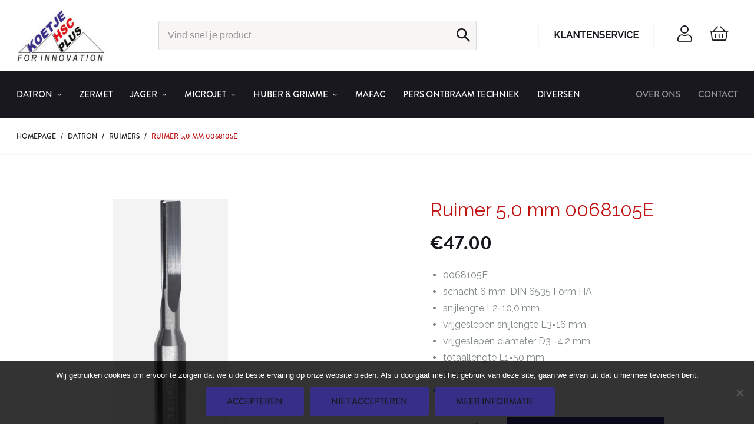

--- FILE ---
content_type: text/html; charset=UTF-8
request_url: https://webshop.hscplus.nl/shop/datron/ruimers/ruimer-50-mm-0068105e/
body_size: 19649
content:
<!DOCTYPE html>
<html id="thz-site-html" lang="nl-NL" class="thz-site-html header_stacked thz-header-mode-stacked thz-horizontal-header thz-chrome thz-chrome-131-0-0-0 thz-chrome-desktop">
<head>
<meta charset="UTF-8">
<meta name="viewport" content="width=device-width, initial-scale=1">
<link rel="profile" href="https://gmpg.org/xfn/11">
<link rel="pingback" href="https://webshop.hscplus.nl/xmlrpc.php">
<meta name='robots' content='index, follow, max-image-preview:large, max-snippet:-1, max-video-preview:-1' />

	<!-- This site is optimized with the Yoast SEO plugin v26.7 - https://yoast.com/wordpress/plugins/seo/ -->
	<title>Ruimer 5,0 mm 0068105E - Koetje HSC Plus</title>
	<link rel="canonical" href="https://webshop.hscplus.nl/shop/datron/ruimers/ruimer-50-mm-0068105e/" />
	<meta property="og:locale" content="nl_NL" />
	<meta property="og:type" content="article" />
	<meta property="og:title" content="Ruimer 5,0 mm 0068105E - Koetje HSC Plus" />
	<meta property="og:description" content="0068105E  schacht 6 mm, DIN 6535 Form HA  snijlengte L2=10,0 mm  vrijgeslepen snijlengte L3=16 mm  vrijgeslepen diameter D3 =4,2 mm  totaallengte L1=50 mm  3-snijder  H7 passing" />
	<meta property="og:url" content="https://webshop.hscplus.nl/shop/datron/ruimers/ruimer-50-mm-0068105e/" />
	<meta property="og:site_name" content="Koetje HSC Plus" />
	<meta property="article:modified_time" content="2026-01-06T08:46:28+00:00" />
	<meta property="og:image" content="https://webshop.hscplus.nl/wp-content/uploads/2021/05/0068103E_1.png" />
	<meta property="og:image:width" content="260" />
	<meta property="og:image:height" content="596" />
	<meta property="og:image:type" content="image/png" />
	<meta name="twitter:card" content="summary_large_image" />
	<meta name="twitter:label1" content="Geschatte leestijd" />
	<meta name="twitter:data1" content="1 minuut" />
	<script type="application/ld+json" class="yoast-schema-graph">{"@context":"https://schema.org","@graph":[{"@type":"WebPage","@id":"https://webshop.hscplus.nl/shop/datron/ruimers/ruimer-50-mm-0068105e/","url":"https://webshop.hscplus.nl/shop/datron/ruimers/ruimer-50-mm-0068105e/","name":"Ruimer 5,0 mm 0068105E - Koetje HSC Plus","isPartOf":{"@id":"https://webshop.hscplus.nl/#website"},"primaryImageOfPage":{"@id":"https://webshop.hscplus.nl/shop/datron/ruimers/ruimer-50-mm-0068105e/#primaryimage"},"image":{"@id":"https://webshop.hscplus.nl/shop/datron/ruimers/ruimer-50-mm-0068105e/#primaryimage"},"thumbnailUrl":"https://webshop.hscplus.nl/wp-content/uploads/2021/05/0068103E_1.png","datePublished":"2021-05-11T11:35:05+00:00","dateModified":"2026-01-06T08:46:28+00:00","breadcrumb":{"@id":"https://webshop.hscplus.nl/shop/datron/ruimers/ruimer-50-mm-0068105e/#breadcrumb"},"inLanguage":"nl-NL","potentialAction":[{"@type":"ReadAction","target":["https://webshop.hscplus.nl/shop/datron/ruimers/ruimer-50-mm-0068105e/"]}]},{"@type":"ImageObject","inLanguage":"nl-NL","@id":"https://webshop.hscplus.nl/shop/datron/ruimers/ruimer-50-mm-0068105e/#primaryimage","url":"https://webshop.hscplus.nl/wp-content/uploads/2021/05/0068103E_1.png","contentUrl":"https://webshop.hscplus.nl/wp-content/uploads/2021/05/0068103E_1.png","width":260,"height":596},{"@type":"BreadcrumbList","@id":"https://webshop.hscplus.nl/shop/datron/ruimers/ruimer-50-mm-0068105e/#breadcrumb","itemListElement":[{"@type":"ListItem","position":1,"name":"Home","item":"https://webshop.hscplus.nl/"},{"@type":"ListItem","position":2,"name":"Shop","item":"https://webshop.hscplus.nl/shop/"},{"@type":"ListItem","position":3,"name":"Ruimer 5,0 mm 0068105E"}]},{"@type":"WebSite","@id":"https://webshop.hscplus.nl/#website","url":"https://webshop.hscplus.nl/","name":"Koetje HSC Plus","description":"","potentialAction":[{"@type":"SearchAction","target":{"@type":"EntryPoint","urlTemplate":"https://webshop.hscplus.nl/?s={search_term_string}"},"query-input":{"@type":"PropertyValueSpecification","valueRequired":true,"valueName":"search_term_string"}}],"inLanguage":"nl-NL"}]}</script>
	<!-- / Yoast SEO plugin. -->


<link rel='dns-prefetch' href='//fonts.googleapis.com' />
<link rel='dns-prefetch' href='//use.typekit.net' />
<link rel="alternate" type="application/rss+xml" title="Koetje HSC Plus &raquo; feed" href="https://webshop.hscplus.nl/feed/" />
<link rel="alternate" type="application/rss+xml" title="Koetje HSC Plus &raquo; reacties feed" href="https://webshop.hscplus.nl/comments/feed/" />
<link rel="alternate" title="oEmbed (JSON)" type="application/json+oembed" href="https://webshop.hscplus.nl/wp-json/oembed/1.0/embed?url=https%3A%2F%2Fwebshop.hscplus.nl%2Fshop%2Fdatron%2Fruimers%2Fruimer-50-mm-0068105e%2F" />
<link rel="alternate" title="oEmbed (XML)" type="text/xml+oembed" href="https://webshop.hscplus.nl/wp-json/oembed/1.0/embed?url=https%3A%2F%2Fwebshop.hscplus.nl%2Fshop%2Fdatron%2Fruimers%2Fruimer-50-mm-0068105e%2F&#038;format=xml" />
<style id='wp-img-auto-sizes-contain-inline-css' type='text/css'>
img:is([sizes=auto i],[sizes^="auto," i]){contain-intrinsic-size:3000px 1500px}
/*# sourceURL=wp-img-auto-sizes-contain-inline-css */
</style>
<link rel='stylesheet' id='font-awesome-css' href='https://webshop.hscplus.nl/wp-content/plugins/woocommerce-ajax-filters/berocket/assets/css/font-awesome.min.css?ver=6.9' type='text/css' media='all' />
<link rel='stylesheet' id='wc-vat-compliance-style-css' href='https://webshop.hscplus.nl/wp-content/plugins/woocommerce-eu-vat-compliance-premium/build/style-vat-number-block.css?ver=1.36.1' type='text/css' media='all' />
<link rel='stylesheet' id='berocket_aapf_widget-style-css' href='https://webshop.hscplus.nl/wp-content/plugins/woocommerce-ajax-filters/assets/frontend/css/fullmain.min.css?ver=3.1.9.5' type='text/css' media='all' />
<style id='classic-theme-styles-inline-css' type='text/css'>
/*! This file is auto-generated */
.wp-block-button__link{color:#fff;background-color:#32373c;border-radius:9999px;box-shadow:none;text-decoration:none;padding:calc(.667em + 2px) calc(1.333em + 2px);font-size:1.125em}.wp-block-file__button{background:#32373c;color:#fff;text-decoration:none}
/*# sourceURL=/wp-includes/css/classic-themes.min.css */
</style>
<link rel='stylesheet' id='cookie-notice-front-css' href='https://webshop.hscplus.nl/wp-content/plugins/cookie-notice/css/front.min.css?ver=2.5.11' type='text/css' media='all' />
<link rel='stylesheet' id='page-list-style-css' href='https://webshop.hscplus.nl/wp-content/plugins/sitemap/css/page-list.css?ver=4.4' type='text/css' media='all' />
<style id='woocommerce-inline-inline-css' type='text/css'>
.woocommerce form .form-row .required { visibility: visible; }
/*# sourceURL=woocommerce-inline-inline-css */
</style>
<link rel='stylesheet' id='aws-style-css' href='https://webshop.hscplus.nl/wp-content/plugins/advanced-woo-search-pro/assets/css/common.css?ver=1.39' type='text/css' media='all' />
<link rel='stylesheet' id='creatus-icomoon-css' href='https://webshop.hscplus.nl/wp-content/themes/creatus-child/assets/fonts/icomoon/style.css?ver=6.9' type='text/css' media='all' />
<link rel='stylesheet' id='creatus-maincss-css' href='https://webshop.hscplus.nl/wp-content/themes/creatus-child/main.css?ver=6.9' type='text/css' media='all' />
<link rel='stylesheet' id='creatus-woocommerce-css' href='https://webshop.hscplus.nl/wp-content/themes/creatus/assets/css/woocommerce.css?ver=1.5.11' type='text/css' media='all' />
<link rel='stylesheet' id='mollie-applepaydirect-css' href='https://webshop.hscplus.nl/wp-content/plugins/mollie-payments-for-woocommerce/public/css/mollie-applepaydirect.min.css?ver=1766387320' type='text/css' media='screen' />
<link rel='stylesheet' id='thz-icons-css' href='https://webshop.hscplus.nl/wp-content/themes/creatus/assets/fonts/thz-icons-pack/style.css?ver=1.5.11' type='text/css' media='all' />
<link rel='stylesheet' id='creatus-theme-css' href='https://webshop.hscplus.nl/wp-content/themes/creatus/assets/css/thz-theme.css?ver=1.5.11' type='text/css' media='all' />
<link rel='stylesheet' id='creatus-menus-css' href='https://webshop.hscplus.nl/wp-content/themes/creatus/assets/css/thz-menus.css?ver=1.5.11' type='text/css' media='all' />
<link rel='stylesheet' id='creatus-shortcodes-css' href='https://webshop.hscplus.nl/wp-content/themes/creatus/assets/css/thz-shortcodes.css?ver=1.5.11' type='text/css' media='all' />
<link rel='stylesheet' id='creatus-layout-css' href='https://webshop.hscplus.nl/wp-content/themes/creatus/assets/css/thz-layout.css?ver=1.5.11' type='text/css' media='all' />
<link rel='stylesheet' id='creatus-units-css' href='https://webshop.hscplus.nl/wp-content/themes/creatus/assets/css/thz-units.css?ver=1.5.11' type='text/css' media='all' />
<link rel='stylesheet' id='creatus-utility-css' href='https://webshop.hscplus.nl/wp-content/themes/creatus/assets/css/thz-utility.css?ver=1.5.11' type='text/css' media='all' />
<link rel='stylesheet' id='creatus-buttons-css' href='https://webshop.hscplus.nl/wp-content/themes/creatus/assets/css/thz-buttons.css?ver=1.5.11' type='text/css' media='all' />
<link rel='stylesheet' id='creatus-animate-css' href='https://webshop.hscplus.nl/wp-content/themes/creatus/assets/css/thz-animate.css?ver=1.5.11' type='text/css' media='all' />
<link rel='stylesheet' id='creatus-hovers-css' href='https://webshop.hscplus.nl/wp-content/themes/creatus/assets/css/thz-hovers.css?ver=1.5.11' type='text/css' media='all' />
<link rel='stylesheet' id='creatus-magnific-css' href='https://webshop.hscplus.nl/wp-content/themes/creatus/assets/css/thz-magnific.css?ver=1.5.11' type='text/css' media='all' />
<style id='creatus-print-inline-css' type='text/css'>
body{font-family:'Raleway',sans-serif;font-size:16px;font-weight:normal;line-height:28px;color:#7f8688;background-color:#ffffff}.thz-wrapper{background-color:#ffffff}.thz-main{background-color:#ffffff}.thz-container,.thz-sliders-container{padding-left:30px;padding-right:30px}.holders{margin-left:-60px;margin-right:0px}.thz-block-spacer{padding:75px 0px 75px 60px}.thz-container .thz-row{margin-left:-30px;margin-right:0px}* + .thz-row{margin-top:30px}.thz-column{padding-left:30px;padding-right:0px}* + .thz-shc{margin-top:30px}@media screen and (max-width:979px){.thz-column .thz-column + .thz-column,.thz-column + .thz-column + .thz-column{margin-top:30px}}@media screen and (max-width:767px){.thz-column + .thz-column{margin-top:30px}}.thz-page-builder-content .thz-section{padding-top:60px;padding-bottom:60px}.thz-column .widget + .widget{margin-top:30px}.thz-site-width,.thz-wrapper.thz-site-width .thz-reveal-footer{max-width:1350px}.thz-hover-mask{background:rgba(0,0,0,0)}.thz-woo-item .thz-hover-mask{background:rgba(0,0,0,0)}a,.thz-btn-none{color:#362e87}a:focus,a:hover,.thz-btn-none:hover,.thz-btn-hover .thz-btn-none{color:#2e2874}h1,h2,h3,h4,h5,h6{font-family:'Raleway',sans-serif;font-weight:500}h1{font-size:35px;line-height:1.1;color:#c11212}h2{font-size:32px;line-height:1.1;color:#c11212}h3{font-size:28px;line-height:1.1;color:#c11212}h4{font-size:20px;line-height:1.1;color:#c11212}h5{font-size:18px;line-height:1.1;color:#c11212;}h6{font-size:14px;line-height:1.1;color:#c11212}* + h1,* + h2,* + h3,* + h4,* + h5,* + h6,* + p,* + ul,* + ol,* + dl,* + fieldset,* + address,* + blockquote,* + .thz-content-85,* + .thz-content-75,* + .thz-content-50,* + .thz-content-40,* + .thz-stretch-content,* + pre,* + figure,* + form,* + table,.wp-caption,.gallery-caption,[class*='thz-text-column-']{margin-top:30px}h1 + *,h2 + *,h3 + *,h4 + *,h5 + *,h6 + *{margin-top:15px}[class*='thz-text-column-']{column-gap:30px}::selection{background:#362e87;color:#ffffff}::-moz-selection{background:#362e87;color:#ffffff}.thz-bold-primary,.thz-primary-color,.thz-bold-primary a,.thz-primary-color a{color:#362e87!important}.mejs-controls .mejs-time-rail .mejs-time-current{background:#362e87}.thz-highlight{background:#362e87!important;color:#ffffff!important}.thz-underline-primary,blockquote,blockquote.quote-right,blockquote.quote-centered p:first-of-type:after{border-color:#362e87!important}.thz-dropcap.box:first-letter,.thz-dropcap.rounded:first-letter,.thz-dropcap.circle:first-letter{background:#362e87!important;color:#ffffff!important}.thz-dropcap.outline:first-letter{border-color:#362e87;color:#362e87!important;background:none!important}.thz-button.thz-btn-theme,.thz-button.thz-btn-theme:focus{background-color:#362e87;border-color:#2e2874;color:#ffffff}.thz-btn-outline .thz-button.thz-btn-theme{color:#2e2874}.thz-button.thz-btn-theme:hover,.thz-btn-hover .thz-button.thz-btn-theme{background-color:#2e2874;border-color:#2e2874;color:#ffffff}#contentblock{width:100%}#header_holder{padding:10px 0px 10px 0px;box-shadow:0px 0px 18px 0px rgba(0,0,0,0.05)}.thz-layout-boxed .header_holder{max-width:1350px}.thz-logo-holder{width:150px}.thz-logo{width:150px;min-height:60px;margin:0px auto 0px auto}.thz-logo-in a{height:60px}.thz-mobile-menu-holder #logomobileholder{width:150px}.thz-mobile-menu-holder #logomobile{width:150px;min-height:60px}.thz-mobile-menu-holder #logomobile-in a{height:60px}.thz-menu li a.itemlink{color:#ffffff}.thz-menu a.itemlink{background-color:rgba(255,255,255,0)}.thz-menu ul li a.itemlink{color:#7f8688}.thz-menu ul a.itemlink{background-color:#ffffff}.thz-menu li a.itemlink:hover,.thz-menu li:hover > .child a{color:#c11212}.thz-menu li a.itemlink:hover,.thz-menu li:hover > .child a{background-color:rgba(255,255,255,0)}.thz-menu ul li a.itemlink:hover,.thz-menu ul li:hover > .child a{color:#18181e}.thz-menu ul li a.itemlink:hover,.thz-menu ul li:hover > .child a{background-color:#ffffff}.thz-menu a.itemlink.activepath{color:#c11212}.thz-menu a.itemlink.activepath{background-color:rgba(255,255,255,0)}.thz-menu ul a.itemlink.activepath{color:#18181e}.thz-menu ul a.itemlink.activepath{background-color:#ffffff}ul.thz-menu li a.itemlink,.thz-menu li div.itemlink,.thz-custom-menu-button{padding:0px 30px 0px 0px;height:80px;line-height:80px}ul.thz-menu ul li a.itemlink{line-height:40px;border:none;height:auto}ul.thz-menu ul.sub-menu a.itemlink{padding:0px 15px 0px 15px}ul.thz-menu ul.sub-menu .linkholder > a:not(.citem){border-radius:4px}ul.thz-menu ul span.child i.childicon{right:15px}ul.thz-menu div.ulholder ul.sub-menu{width:250px}ul.thz-menu ul.sub-menu.level1{margin-top:0px}ul.thz-menu ul.sub-menu ul.sub-menu,ul.thz-menu div.ulholder.ulgroup > ul > li > div.ulholder > ul.sub-menu{margin-left:10px}ul.thz-menu ul > li > div.ulholder.notulgroup > ul{margin-top:-1px;margin-left:26px}ul.thz-menu li.flip div.ulholder > ul{margin-left:0px;margin-right:26px}ul.thz-menu ul.sub-menu,.thz-menu li.holdsgroup ul ul{padding:15px 15px 15px 15px;border-width:1px;border-style:solid;border-color:#f8f5f5;background-color:#ffffff}#mainmenu_holder{background-color:#18181e}ul.thz-menu ul.sub-menu li a.items-separator{padding:0px 15px 7.5px 15px;margin:15px 0px 0px 0px;font-family:'Creatus',sans-serif;font-size:12px;font-weight:500;letter-spacing:0.3px;text-transform:uppercase}ul.thz-mega-menu div.ulholder ul.sub-menu.mega-menu-row{background-color:#ffffff}ul.thz-mega-menu li.menu-item.mega-menu-col{padding:15px 5px 15px 5px}ul.thz-menu ul.sub-menu li a.holdsgroupTitle{font-family:'Open Sans',sans-serif;font-size:18px;font-weight:600;color:#18181e}#mainmenu_holder ul.thz-menu > li.menu-item > .linkholder{font-family:'brandon-grotesque',sans-serif;font-size:15px;font-weight:500;font-style:normal;text-transform:uppercase}#mainmenu_holder ul.thz-menu ul li.menu-item .linkholder{font-family:'Open Sans',sans-serif;font-size:16px;font-weight:normal}.thz-menu-woo-cart-holder{color:#18181e}.thz-menu-woo-cart-holder a,.thz-menu-woo-cart-holder a.thz-woo-cart-btn i{color:#18181e}.thz-menu-woo-cart-holder a:hover,.thz-menu-woo-cart-holder a.thz-woo-cart-btn:hover i{color:#362e87}.thz-menu-woo-cart .thz-woo-cart-badge{background:#c11212;color:#ffffff}.thz-mobile-menu-holder{border-width:0 0 1px 0;border-style:solid;border-color:transparent transparent #f8f5f5 transparent;background-color:#ffffff}ul.thz-mobile-menu li a{color:#7f8688;background:#ffffff;border-color:#f8f5f5}ul.thz-mobile-menu li a:hover{color:#362e87;background:#f8f5f5;border-color:#4e43bf}ul.thz-mobile-menu li.active a{color:#362e87;background:#fcfcfc;border-color:#4e43bf}html.searchOpen .thz-search-overlay{background-color:rgba(0,0,0,0)}.thz-menu-addon i{font-size:28px}aside .thz-sidebars .widget{margin:10px 0px 10px 0px;color:#7f8688}aside .thz-sidebars h1,aside .thz-sidebars h2,aside .thz-sidebars h3,aside .thz-sidebars h4,aside .thz-sidebars h5,aside .thz-sidebars h6{color:#18181e}aside .thz-sidebars .widget-title{padding:0px 0px 10px 0px;margin:0px 0px 0px 0px;font-family:'Open Sans',sans-serif;font-size:18px;font-weight:600}aside .thz-sidebars a{color:#7f8688}aside .thz-sidebars a:hover{color:#c11212}aside .thz-sidebars .widget_tag_cloud .tagcloud a{padding:5px 5px 5px 5px;margin:0px 5px 5px 0px;border-width:1px;border-style:solid;border-color:#7f8688;border-radius:4px;font-size:10px;font-weight:600;text-transform:uppercase}.thz-pagination-nav{padding:25px 0px 0px 0px;margin:60px auto 0px auto;border-width:1px 0 0 0;border-style:solid;border-color:#d8d8d8 transparent transparent transparent}.thz-pagination a,.thz-pagination span{height:38px;border-radius:2px;line-height:18px;border:none;font-size:17px;font-weight:500}.thz-pagination .inactive,.thz-pagination.no-spacing .thz-pagination-dots{background:transparent;border-color:transparent;color:#18181e;box-shadow:none}.thz-pagination .thz-pagination-disabled{color:#18181e}.thz-pagination .thz-pagination-current{background:#7f8688;color:#ffffff;box-shadow:none}.thz-pagination a:hover{background:#362e87;border-color:transparent;color:#ffffff;box-shadow:none}.thz-woo-cat-title{padding:30px 0px 30px 0px}.thz-woo-grid-holder .thz-grid-item-in,.thz-woo-item-rel-holder .thz-woo-item{padding:25px 25px 25px 25px;border-width:1px;border-style:solid;border-color:#ffffff;border-radius:2px}.thz-woo-item-info{padding:8% 0px 8% 0px;background-color:#ffffff}.product .thz-grid-item-media,.product .thz-media-custom-size{height:200px}.product .thz-woo-item-title a{font-family:'Open Sans',sans-serif;font-size:20px;font-weight:normal;color:#18181e}.product .thz-woo-item-price{margin:10px 0px 0px 0px;font-family:'brandon-grotesque',sans-serif;font-size:22px;font-weight:700;font-style:normal;line-height:1;color:#18181e}.product .thz-woo-item-price del{color:#cccccc}.product .thz-woo-item-cart-buttons,.product .thz-woo-item-cart-buttons:hover{padding:8px 15px 8px 15px;margin:15px auto 0px auto;border-radius:2px 2px 4px 2px;background-color:#2e2874;font-family:'brandon-grotesque',sans-serif;font-size:15px;font-weight:700;font-style:normal;line-height:25px;color:#ffffff;text-transform:uppercase}.product .thz-woo-item-rating .star-rating:before,.product .thz-woo-item-rating .star-rating span:before{color:#ffffff}.product .thz-woo-item-badge{padding:4px 8px;margin:0px 0 0 0px;border-radius:0px;font-size:18px;font-weight:600}.product .thz-woo-item-on-sale{background:#c11212;color:#ffffff}.product .thz-woo-item-out-of-stock{background:#ff4542;color:#ffffff}.product .thz-item-adding-icon{color:#ffffff}.product .thz-item-in-cart-icon{color:#ffffff}.thz-woo-item-rel-holder .thz-slick-initiating .thz-slick-slide{width:calc(25% + 7.5px);padding-right:30px}.thz-woo-item-up-sells-holder .thz-slick-initiating .thz-slick-slide{width:calc(25% + 7.5px);padding-right:30px}.thz-row.thz-woo-details-row{margin-left:-180px;margin-bottom:180px}.thz-row.thz-woo-details-row .thz-column{padding-left:180px}.thz-woo-slick-images .thz-grid-item-media,.thz-woo-slick-images .thz-media-custom-size{height:450px}.thz-woo-item-thumbs-slick .thz-slick-initiating .thz-slick-slide{width:calc(16.666666666667% + 2.5px);padding-right:15px}.thz-woo-item-thumbs-slick{margin-top:15px}.thz-woo-item-thumbs-slick .slick-slide{padding-right:15px;max-width:100%}.thz-slick-woo-thumbs,.thz-woo-item-thumbs-slick .thz-slick-slide-in{height:65px}.thz-product-media .thz-hover-icon,.thz-product-media .thz-hover-icon:focus{color:#ffffff}.thz-product-media .thz-hover-icon span{width:16px;height:16px}.thz-product-title{font-size:32px;font-weight:300}.thz-product-price{margin:0px 0px 0px 0px;font-family:'brandon-grotesque',sans-serif;font-size:32px;font-weight:700;font-style:normal;line-height:50px;color:#18181e}.thz-product-price del{color:#cccccc}.thz-product-meta-container{padding:30px 0px 0px 0px;margin:30px auto 0px auto;border-width:1px 0 0 0;border-style:solid;border-color:#7f8688 transparent transparent transparent}.thz-product-meta{padding:0px 0px 15px 0px}.thz-product-meta-cell.thz-product-meta-label{width:30%;font-size:14px;font-weight:600;color:#54ac63}.thz-product-meta-cell.thz-product-meta-info{color:#54ac63}.thz-shortcode-tabs{margin:60px 110px 0px 110px}.thz-woo-tabs ul.thz-tabs-menu li a{padding:0px 0px 0px 0px;border-radius:4px;font-size:22px;font-weight:600}.thz-woo-tabs ul.thz-tabs-menu li.thz-active-tab a{border-width:0 0 0px 0;border-style:solid;border-color:transparent transparent #18181e transparent;color:#18181e}.thz-woo-tabs ul.thz-tabs-menu li.thz-active-tab a:hover{color:#121212}.thz-woo-tabs ul.thz-tabs-menu li.thz-inactive-tab a{border-width:0 0 2px 0;border-style:solid;border-color:transparent transparent rgba(0,0,0,0) transparent;color:#c11212}.thz-woo-tabs ul.thz-tabs-menu li.thz-inactive-tab a:hover{color:#121212}.thz-woo-tabs.thz-shortcode-tabs .thz-tab-content{padding:15px 0px 60px 0px;border-width:0px 0 0 0;border-style:solid;border-color:#7f8688 transparent transparent transparent}.thz-woo-up-sells-holder{padding:60px 0px 60px 0px;border-width:1px 0 0 0;border-style:solid;border-color:#7f8688 transparent transparent transparent}.thz-woo-up-sells-heading{margin:0px auto 60px auto;font-size:20px;text-align:center}.thz-woo-related-holder{padding:60px 0px 0px 0px;border-width:0px;border-style:solid;border-color:rgba(0,0,12,0)}.thz-woo-related-heading{padding:0px 0px 25px 0px;margin:0px auto 0px auto;font-size:28px;line-height:50px;text-transform:uppercase;text-align:center}.price_slider_wrapper .ui-widget-content{background:#54ac63}.price_slider.ui-slider .ui-slider-range{background:#362e87}.price_slider.ui-slider .ui-slider-handle{background:#ffffff;border-color:#cccccc}input[type="text"],input[type="number"],input[type="search"],input[type="password"],input[type="email"],input[type="tel"],input[type="url"],input[type="datetime"],input[type="date"],input[type="datetime-local"],input[type="month"],input[type="week"],input[type="time"],select,textarea,.select2-container .select2-choice,#bbp_topic_content,#bbp_reply_content,.thz-site-html .select2-drop-active,.thz-site-html .select2-selection--single,.thz-site-html .woocommerce-page input.select2-search__field,.thz-site-html .select2-dropdown,fieldset{padding:16px 16px 16px 16px;border-width:1px;border-style:solid;border-color:#dbdbdb;border-radius:4px;background-color:#f8f5f5}input[type="text"]:hover,input[type="number"]:hover,input[type="search"]:hover,input[type="password"]:hover,input[type="email"]:hover,input[type="tel"]:hover,input[type="url"]:hover,input[type="datetime"]:hover,input[type="date"]:hover,input[type="datetime-local"]:hover,input[type="month"]:hover,input[type="week"]:hover,input[type="time"]:hover,select:hover,textarea:hover,.select2-container .select2-choice:hover,#bbp_topic_content:hover,#bbp_reply_content:hover,.thz-site-html .select2-drop-active:hover,.thz-site-html .select2-selection--single:hover,.thz-site-html .woocommerce-page input.select2-search__field:hover,.thz-site-html .select2-dropdown:hover,fieldset:hover{background:#ffffff;color:#18181e;border-color:#7f8688}input[type="text"]:focus,input[type="number"]:focus,input[type="search"]:focus,input[type="password"]:focus,input[type="email"]:focus,input[type="tel"]:focus,input[type="url"]:focus,input[type="datetime"]:focus,input[type="date"]:focus,input[type="datetime-local"]:focus,input[type="month"]:focus,input[type="week"]:focus,input[type="time"]:focus,select:focus,textarea:focus,.select2-container .select2-choice:focus,#bbp_topic_content:focus,#bbp_reply_content:focus,.thz-site-html .select2-drop-active:focus,.thz-site-html .select2-selection--single:focus,.thz-site-html .woocommerce-page input.select2-search__field:focus,.thz-site-html .select2-dropdown:focus,fieldset:focus{background:#ffffff;color:#18181e;border-color:#7f8688}fieldset{border-width:1px;border-style:solid;border-color:#7f8688;background-color:#ffffff}fieldset:hover{background:#ffffff;color:#18181e;border-color:#7f8688}fieldset:focus{background:#ffffff;color:#18181e;border-color:#7f8688}input[type="button"],input[type="submit"],input[type="reset"],input[type="file"],form button,.button{padding:12px 35px 12px 35px;margin:20px 0px 0px 0px;border-width:1px;border-style:solid;border-color:#362e87;border-radius:3px;background-color:#362e87;color:#18181e;font-family:'brandon-grotesque',sans-serif;font-size:15px;font-weight:500;font-style:normal;text-transform:uppercase}input[type="button"]:hover,input[type="submit"]:hover,input[type="reset"]:hover,input[type="file"]:hover,form button:hover,.button:hover{background:#2e2874;color:#18181e;border-color:#2e2874}input[type="button"]:focus,input[type="submit"]:focus,input[type="reset"]:focus,input[type="file"]:focus,form button:focus,.button:focus{background:#2e2874;color:#18181e;border-color:#2e2874}.thz-button-default .thz-button{border-width:1px;border-style:solid;border-color:#362e87;border-radius:2px;background-color:#362e87;color:#18181e;font-family:'brandon-grotesque',sans-serif;font-size:15px;font-weight:500;font-style:normal;text-transform:uppercase}.thz-button-default .thz-button:hover{background:#2e2874;color:#18181e;border-color:#2e2874}.thz-button-default .thz-button:focus{background:#2e2874;color:#18181e;border-color:#2e2874}a#cn-accept-cookie.cn-button,a#cn-refuse-cookie.cn-button{padding:6px 12px 6px 12px;margin:5px 5px 5px 5px;border-width:2px;border-style:solid;border-color:#362e87;border-radius:2px;background-color:#362e87;color:#18181e;font-family:'brandon-grotesque',sans-serif;font-size:13px;font-weight:500;font-style:normal;text-transform:uppercase}a#cn-accept-cookie.cn-button:hover,a#cn-refuse-cookie.cn-button:hover{background:#2e2874;color:#18181e;border-color:#2e2874}a#cn-accept-cookie.cn-button:focus,a#cn-refuse-cookie.cn-button:focus{background:#2e2874;color:#18181e;border-color:#2e2874}a#cn-more-info.cn-button{padding:6px 12px 6px 12px;margin:5px 5px 5px 5px;border-width:2px;border-style:solid;border-color:#362e87;background-color:rgba(255,255,255,0);color:#362e87;font-family:'brandon-grotesque',sans-serif;font-size:13px;font-weight:500;font-style:normal;text-transform:uppercase}a#cn-more-info.cn-button:hover{background:#2e2874;color:#18181e;border-color:#2e2874}a#cn-more-info.cn-button:focus{background:#2e2874;color:#18181e;border-color:#2e2874}.thz-sh-5c0b8fae:not(#♥) .thz-heading-holder{max-width:100%;float:left}#thz-section-holder-s5cfedc46 > section{padding:17px 0px 17px 0px;border-width:0 0 1px 0;border-style:solid;border-color:transparent transparent #f8f5f5 transparent}#thz-breadcrumbs-43166519.thz-breadcrumbs.thz-shc{border-width:0;border-style:solid;border-color:transparent}#thz-breadcrumbs-43166519 .thz-breadcrumbs-links{font-family:'brandon-grotesque',sans-serif;font-size:12px;font-weight:500;font-style:normal;text-transform:uppercase;color:#c11212}#thz-breadcrumbs-43166519 .thz-breadcrumbs-links a{color:#18181e}#thz-breadcrumbs-43166519 .thz-breadcrumbs-links a:hover{color:#c11212}#thz-breadcrumbs-43166519 .thz-breadcrumbs-separator{color:#18181e}#thz-section-holder-sb1e6b1cb .thz-btn-none{color:#9999a3}#thz-section-holder-sb1e6b1cb a:not(.thz-button){color:#9999a3}#thz-section-holder-sb1e6b1cb .thz-btn-none:hover,#thz-section-holder-sb1e6b1cb .thz-btn-hover .thz-btn-none{color:#2e2874}#thz-section-holder-sb1e6b1cb a:not(.thz-button):hover{color:#2e2874}#thz-section-holder-sb1e6b1cb > section{padding:80px 0px 100px 0px;background-color:#18181e}#thz-section-holder-sb1e6b1cb{font-family:'Open Sans Creatus',sans-serif;font-size:16px;font-weight:normal;line-height:1.8;color:#9999a3}#thz-section-holder-sb1e6b1cb h1{font-family:'Open Sans',sans-serif;font-weight:normal;font-size:35px;line-height:1.1;color:#958fd9}#thz-section-holder-sb1e6b1cb h2{font-family:'Open Sans',sans-serif;font-weight:normal;font-size:32px;line-height:1.1;color:#958fd9}#thz-section-holder-sb1e6b1cb h3{font-family:'Open Sans',sans-serif;font-weight:normal;font-size:28px;line-height:1.1;color:#958fd9}#thz-section-holder-sb1e6b1cb h4{font-family:'Open Sans',sans-serif;font-weight:normal;font-size:20px;line-height:1.1;color:#958fd9}#thz-section-holder-sb1e6b1cb h5{font-family:'Open Sans',sans-serif;font-weight:normal;font-size:18px;line-height:1.1;color:#18181e}#thz-section-holder-sb1e6b1cb h6{font-family:'Open Sans',sans-serif;font-weight:normal;font-size:14px;line-height:1.1;color:#18181e}.thz-sh-cc4d548a:not(#♥) .thz-heading-title{padding:0px 0px 0px 0px}.thz-sh-cc4d548a:not(#♥) .thz-heading-holder{max-width:100%;float:left}.thz-sh-cc4d548a:not(#♥) .thz-heading-title,.thz-sh-cc4d548a:not(#♥) .thz-heading-title *{font-family:'Raleway',sans-serif;font-weight:500;color:#ffffff}.thz-shortcode-list-d042f908:not(#♥) li{padding:0px 0px 0px 0px;font-family:'Raleway',sans-serif;font-size:16px;font-weight:normal;color:#ffffff}.thz-shortcode-list-d042f908:not(#♥) li a{color:#958fd9}.thz-shortcode-list-d042f908:not(#♥) li a:hover{color:#362e87}.thz-shortcode-list-d042f908:not(#♥) li i{color:#362e87}#thz-list-item-b2995d05 i{margin-left:5px}#thz-list-item-c4ef5e68 i{margin-left:5px}#thz-text-block-d541af20.thz-text-block.thz-shc{font-family:'Raleway',sans-serif;font-weight:normal}.thz-sh-b48dddb8:not(#♥) .thz-heading-holder{max-width:100%;float:left}.thz-sh-b48dddb8:not(#♥) .thz-heading-title,.thz-sh-b48dddb8:not(#♥) .thz-heading-title *{font-family:'Raleway',sans-serif;font-weight:500}#thz-text-block-9190f8da.thz-text-block.thz-shc a{font-family:'Raleway',sans-serif;font-weight:normal}.thz-sh-8610b335:not(#♥) .thz-heading-holder{max-width:100%;float:left}.thz-sh-8610b335:not(#♥) .thz-heading-title,.thz-sh-8610b335:not(#♥) .thz-heading-title *{font-family:'Raleway',sans-serif;font-weight:500}.thz-shortcode-list-a1ad166f:not(#♥) li{padding:0px 0px 0px 0px;font-family:'Raleway',sans-serif;font-size:16px;font-weight:normal;text-align:justify}.thz-shortcode-list-a1ad166f:not(#♥) li i{color:#7f8688}#thz-text-block-e6aa8ec2.thz-text-block.thz-shc{font-family:'Raleway',sans-serif;font-weight:normal}#thz-section-holder-sd71e46a3 > section{padding:25px 0px 25px 0px}#thz-text-block-7fb3e00f.thz-text-block.thz-shc{font-size:15px;font-weight:500;color:#18181e}#thz-text-block-7fb3e00f h1{text-align:center}#thz-text-block-7fb3e00f h2{text-align:center}#thz-text-block-7fb3e00f h3{text-align:center}#thz-text-block-7fb3e00f h4{text-align:center}#thz-text-block-7fb3e00f h5{text-align:center}#thz-text-block-7fb3e00f h6{text-align:center}#thz-text-block-7fb3e00f.thz-text-block.thz-shc a{font-weight:500;color:#7f8688}#thz-text-block-7fb3e00f.thz-text-block.thz-shc a:hover{color:#362e87}#thz-media-image-ee0f8c1c .thz-media-item-image{width:440px;max-width:100%}@media screen and (max-width:767px){h1{font-size:29.75px}h2{font-size:27.2px}h3{font-size:25.2px}.thz-menu-addon i{font-size:25.2px}.thz-product-title{font-size:27.2px}.thz-product-price{font-size:27.2px}.thz-woo-related-heading{font-size:25.2px}#thz-section-holder-sb1e6b1cb h1{font-size:29.75px}#thz-section-holder-sb1e6b1cb h2{font-size:27.2px}#thz-section-holder-sb1e6b1cb h3{font-size:25.2px}}#header_holder #header .thz-menu-woo-cart .ulholder .sub-menu .woocommerce-mini-cart__buttons{margin-top:15px}#gform_4 input[type="submit"],.woocommerce .product .cart button,.woocommerce .woocommerce-message .button,.woocommerce-cart .actions input[type="submit"].button,.wc-proceed-to-checkout .checkout-button{color:#fff}.coupon input[type="text"]{padding-top:14px;padding-bottom:14px}.product .thz-woo-item-cart-buttons:hover{color:#fff}
/*# sourceURL=creatus-print-inline-css */
</style>
<link rel='stylesheet' id='creatus-child-css' href='https://webshop.hscplus.nl/wp-content/themes/creatus-child/style.css?ver=1.5.11' type='text/css' media='all' />
<link rel='stylesheet' id='creatus-google-font-css' href='//fonts.googleapis.com/css?family=Raleway%3Aregular%2C500%26subset%3Dlatin%7COpen+Sans%3Aregular%2C600%26subset%3Dvietnamese%2Clatin%2Ccyrillic-ext%2Clatin-ext' type='text/css' media='all' />
<link rel='stylesheet' id='creatus-typekit-vrg6emm-css' href='//use.typekit.net/vrg6emm.css' type='text/css' media='all' />
<link rel='stylesheet' id='thz-ff-kit-css' href='https://webshop.hscplus.nl/wp-content/themes/creatus/assets/fonts/thz-ff-kit/stylesheet.css?ver=1.5.11' type='text/css' media='all' />
<link rel='stylesheet' id='woo_discount_pro_style-css' href='https://webshop.hscplus.nl/wp-content/plugins/woo-discount-rules-pro/Assets/Css/awdr_style.css?ver=2.6.13' type='text/css' media='all' />
<script type="text/javascript" src="https://webshop.hscplus.nl/wp-includes/js/jquery/jquery.min.js?ver=3.7.1" id="jquery-core-js"></script>
<script type="text/javascript" src="https://webshop.hscplus.nl/wp-includes/js/jquery/jquery-migrate.min.js?ver=3.4.1" id="jquery-migrate-js"></script>
<script type="text/javascript" id="cookie-notice-front-js-before">
/* <![CDATA[ */
var cnArgs = {"ajaxUrl":"https:\/\/webshop.hscplus.nl\/wp-admin\/admin-ajax.php","nonce":"4fab4c92f8","hideEffect":"fade","position":"bottom","onScroll":false,"onScrollOffset":100,"onClick":false,"cookieName":"cookie_notice_accepted","cookieTime":2592000,"cookieTimeRejected":2592000,"globalCookie":false,"redirection":false,"cache":true,"revokeCookies":false,"revokeCookiesOpt":"automatic"};

//# sourceURL=cookie-notice-front-js-before
/* ]]> */
</script>
<script type="text/javascript" src="https://webshop.hscplus.nl/wp-content/plugins/cookie-notice/js/front.min.js?ver=2.5.11" id="cookie-notice-front-js"></script>
<script type="text/javascript" src="https://webshop.hscplus.nl/wp-content/plugins/woocommerce/assets/js/jquery-blockui/jquery.blockUI.min.js?ver=2.7.0-wc.10.4.3" id="wc-jquery-blockui-js" defer="defer" data-wp-strategy="defer"></script>
<script type="text/javascript" id="wc-add-to-cart-js-extra">
/* <![CDATA[ */
var wc_add_to_cart_params = {"ajax_url":"/wp-admin/admin-ajax.php","wc_ajax_url":"/?wc-ajax=%%endpoint%%","i18n_view_cart":"Bekijk winkelwagen","cart_url":"https://webshop.hscplus.nl/cart/","is_cart":"","cart_redirect_after_add":"no"};
//# sourceURL=wc-add-to-cart-js-extra
/* ]]> */
</script>
<script type="text/javascript" src="https://webshop.hscplus.nl/wp-content/plugins/woocommerce/assets/js/frontend/add-to-cart.min.js?ver=10.4.3" id="wc-add-to-cart-js" defer="defer" data-wp-strategy="defer"></script>
<script type="text/javascript" id="wc-single-product-js-extra">
/* <![CDATA[ */
var wc_single_product_params = {"i18n_required_rating_text":"Selecteer een waardering","i18n_rating_options":["1 van de 5 sterren","2 van de 5 sterren","3 van de 5 sterren","4 van de 5 sterren","5 van de 5 sterren"],"i18n_product_gallery_trigger_text":"Afbeeldinggalerij in volledig scherm bekijken","review_rating_required":"yes","flexslider":{"rtl":false,"animation":"slide","smoothHeight":true,"directionNav":false,"controlNav":"thumbnails","slideshow":false,"animationSpeed":500,"animationLoop":false,"allowOneSlide":false},"zoom_enabled":"","zoom_options":[],"photoswipe_enabled":"","photoswipe_options":{"shareEl":false,"closeOnScroll":false,"history":false,"hideAnimationDuration":0,"showAnimationDuration":0},"flexslider_enabled":""};
//# sourceURL=wc-single-product-js-extra
/* ]]> */
</script>
<script type="text/javascript" src="https://webshop.hscplus.nl/wp-content/plugins/woocommerce/assets/js/frontend/single-product.min.js?ver=10.4.3" id="wc-single-product-js" defer="defer" data-wp-strategy="defer"></script>
<script type="text/javascript" src="https://webshop.hscplus.nl/wp-content/plugins/woocommerce/assets/js/js-cookie/js.cookie.min.js?ver=2.1.4-wc.10.4.3" id="wc-js-cookie-js" defer="defer" data-wp-strategy="defer"></script>
<script type="text/javascript" id="woocommerce-js-extra">
/* <![CDATA[ */
var woocommerce_params = {"ajax_url":"/wp-admin/admin-ajax.php","wc_ajax_url":"/?wc-ajax=%%endpoint%%","i18n_password_show":"Wachtwoord weergeven","i18n_password_hide":"Wachtwoord verbergen"};
//# sourceURL=woocommerce-js-extra
/* ]]> */
</script>
<script type="text/javascript" src="https://webshop.hscplus.nl/wp-content/plugins/woocommerce/assets/js/frontend/woocommerce.min.js?ver=10.4.3" id="woocommerce-js" defer="defer" data-wp-strategy="defer"></script>
<script type="text/javascript" src="https://webshop.hscplus.nl/wp-content/themes/creatus/assets/js/thz.init.js?ver=1.5.11" id="creatus-init-js"></script>
<link rel="https://api.w.org/" href="https://webshop.hscplus.nl/wp-json/" /><link rel="alternate" title="JSON" type="application/json" href="https://webshop.hscplus.nl/wp-json/wp/v2/product/5052" /><link rel="EditURI" type="application/rsd+xml" title="RSD" href="https://webshop.hscplus.nl/xmlrpc.php?rsd" />
<meta name="generator" content="WordPress 6.9" />
<link rel='shortlink' href='https://webshop.hscplus.nl/?p=5052' />
	<noscript><style>.woocommerce-product-gallery{ opacity: 1 !important; }</style></noscript>
	<style type="text/css">.recentcomments a{display:inline !important;padding:0 !important;margin:0 !important;}</style><link rel="icon" href="https://webshop.hscplus.nl/wp-content/uploads/2020/03/cropped-site_logo-1-32x32.jpg" sizes="32x32" />
<link rel="icon" href="https://webshop.hscplus.nl/wp-content/uploads/2020/03/cropped-site_logo-1-192x192.jpg" sizes="192x192" />
<link rel="apple-touch-icon" href="https://webshop.hscplus.nl/wp-content/uploads/2020/03/cropped-site_logo-1-180x180.jpg" />
<meta name="msapplication-TileImage" content="https://webshop.hscplus.nl/wp-content/uploads/2020/03/cropped-site_logo-1-270x270.jpg" />
<style> .thz-hidde{display: none !important; } </style><link rel='stylesheet' id='wc-blocks-style-css' href='https://webshop.hscplus.nl/wp-content/plugins/woocommerce/assets/client/blocks/wc-blocks.css?ver=wc-10.4.3' type='text/css' media='all' />
<style id='global-styles-inline-css' type='text/css'>
:root{--wp--preset--aspect-ratio--square: 1;--wp--preset--aspect-ratio--4-3: 4/3;--wp--preset--aspect-ratio--3-4: 3/4;--wp--preset--aspect-ratio--3-2: 3/2;--wp--preset--aspect-ratio--2-3: 2/3;--wp--preset--aspect-ratio--16-9: 16/9;--wp--preset--aspect-ratio--9-16: 9/16;--wp--preset--color--black: #000000;--wp--preset--color--cyan-bluish-gray: #abb8c3;--wp--preset--color--white: #ffffff;--wp--preset--color--pale-pink: #f78da7;--wp--preset--color--vivid-red: #cf2e2e;--wp--preset--color--luminous-vivid-orange: #ff6900;--wp--preset--color--luminous-vivid-amber: #fcb900;--wp--preset--color--light-green-cyan: #7bdcb5;--wp--preset--color--vivid-green-cyan: #00d084;--wp--preset--color--pale-cyan-blue: #8ed1fc;--wp--preset--color--vivid-cyan-blue: #0693e3;--wp--preset--color--vivid-purple: #9b51e0;--wp--preset--gradient--vivid-cyan-blue-to-vivid-purple: linear-gradient(135deg,rgb(6,147,227) 0%,rgb(155,81,224) 100%);--wp--preset--gradient--light-green-cyan-to-vivid-green-cyan: linear-gradient(135deg,rgb(122,220,180) 0%,rgb(0,208,130) 100%);--wp--preset--gradient--luminous-vivid-amber-to-luminous-vivid-orange: linear-gradient(135deg,rgb(252,185,0) 0%,rgb(255,105,0) 100%);--wp--preset--gradient--luminous-vivid-orange-to-vivid-red: linear-gradient(135deg,rgb(255,105,0) 0%,rgb(207,46,46) 100%);--wp--preset--gradient--very-light-gray-to-cyan-bluish-gray: linear-gradient(135deg,rgb(238,238,238) 0%,rgb(169,184,195) 100%);--wp--preset--gradient--cool-to-warm-spectrum: linear-gradient(135deg,rgb(74,234,220) 0%,rgb(151,120,209) 20%,rgb(207,42,186) 40%,rgb(238,44,130) 60%,rgb(251,105,98) 80%,rgb(254,248,76) 100%);--wp--preset--gradient--blush-light-purple: linear-gradient(135deg,rgb(255,206,236) 0%,rgb(152,150,240) 100%);--wp--preset--gradient--blush-bordeaux: linear-gradient(135deg,rgb(254,205,165) 0%,rgb(254,45,45) 50%,rgb(107,0,62) 100%);--wp--preset--gradient--luminous-dusk: linear-gradient(135deg,rgb(255,203,112) 0%,rgb(199,81,192) 50%,rgb(65,88,208) 100%);--wp--preset--gradient--pale-ocean: linear-gradient(135deg,rgb(255,245,203) 0%,rgb(182,227,212) 50%,rgb(51,167,181) 100%);--wp--preset--gradient--electric-grass: linear-gradient(135deg,rgb(202,248,128) 0%,rgb(113,206,126) 100%);--wp--preset--gradient--midnight: linear-gradient(135deg,rgb(2,3,129) 0%,rgb(40,116,252) 100%);--wp--preset--font-size--small: 13px;--wp--preset--font-size--medium: 20px;--wp--preset--font-size--large: 36px;--wp--preset--font-size--x-large: 42px;--wp--preset--spacing--20: 0.44rem;--wp--preset--spacing--30: 0.67rem;--wp--preset--spacing--40: 1rem;--wp--preset--spacing--50: 1.5rem;--wp--preset--spacing--60: 2.25rem;--wp--preset--spacing--70: 3.38rem;--wp--preset--spacing--80: 5.06rem;--wp--preset--shadow--natural: 6px 6px 9px rgba(0, 0, 0, 0.2);--wp--preset--shadow--deep: 12px 12px 50px rgba(0, 0, 0, 0.4);--wp--preset--shadow--sharp: 6px 6px 0px rgba(0, 0, 0, 0.2);--wp--preset--shadow--outlined: 6px 6px 0px -3px rgb(255, 255, 255), 6px 6px rgb(0, 0, 0);--wp--preset--shadow--crisp: 6px 6px 0px rgb(0, 0, 0);}:where(.is-layout-flex){gap: 0.5em;}:where(.is-layout-grid){gap: 0.5em;}body .is-layout-flex{display: flex;}.is-layout-flex{flex-wrap: wrap;align-items: center;}.is-layout-flex > :is(*, div){margin: 0;}body .is-layout-grid{display: grid;}.is-layout-grid > :is(*, div){margin: 0;}:where(.wp-block-columns.is-layout-flex){gap: 2em;}:where(.wp-block-columns.is-layout-grid){gap: 2em;}:where(.wp-block-post-template.is-layout-flex){gap: 1.25em;}:where(.wp-block-post-template.is-layout-grid){gap: 1.25em;}.has-black-color{color: var(--wp--preset--color--black) !important;}.has-cyan-bluish-gray-color{color: var(--wp--preset--color--cyan-bluish-gray) !important;}.has-white-color{color: var(--wp--preset--color--white) !important;}.has-pale-pink-color{color: var(--wp--preset--color--pale-pink) !important;}.has-vivid-red-color{color: var(--wp--preset--color--vivid-red) !important;}.has-luminous-vivid-orange-color{color: var(--wp--preset--color--luminous-vivid-orange) !important;}.has-luminous-vivid-amber-color{color: var(--wp--preset--color--luminous-vivid-amber) !important;}.has-light-green-cyan-color{color: var(--wp--preset--color--light-green-cyan) !important;}.has-vivid-green-cyan-color{color: var(--wp--preset--color--vivid-green-cyan) !important;}.has-pale-cyan-blue-color{color: var(--wp--preset--color--pale-cyan-blue) !important;}.has-vivid-cyan-blue-color{color: var(--wp--preset--color--vivid-cyan-blue) !important;}.has-vivid-purple-color{color: var(--wp--preset--color--vivid-purple) !important;}.has-black-background-color{background-color: var(--wp--preset--color--black) !important;}.has-cyan-bluish-gray-background-color{background-color: var(--wp--preset--color--cyan-bluish-gray) !important;}.has-white-background-color{background-color: var(--wp--preset--color--white) !important;}.has-pale-pink-background-color{background-color: var(--wp--preset--color--pale-pink) !important;}.has-vivid-red-background-color{background-color: var(--wp--preset--color--vivid-red) !important;}.has-luminous-vivid-orange-background-color{background-color: var(--wp--preset--color--luminous-vivid-orange) !important;}.has-luminous-vivid-amber-background-color{background-color: var(--wp--preset--color--luminous-vivid-amber) !important;}.has-light-green-cyan-background-color{background-color: var(--wp--preset--color--light-green-cyan) !important;}.has-vivid-green-cyan-background-color{background-color: var(--wp--preset--color--vivid-green-cyan) !important;}.has-pale-cyan-blue-background-color{background-color: var(--wp--preset--color--pale-cyan-blue) !important;}.has-vivid-cyan-blue-background-color{background-color: var(--wp--preset--color--vivid-cyan-blue) !important;}.has-vivid-purple-background-color{background-color: var(--wp--preset--color--vivid-purple) !important;}.has-black-border-color{border-color: var(--wp--preset--color--black) !important;}.has-cyan-bluish-gray-border-color{border-color: var(--wp--preset--color--cyan-bluish-gray) !important;}.has-white-border-color{border-color: var(--wp--preset--color--white) !important;}.has-pale-pink-border-color{border-color: var(--wp--preset--color--pale-pink) !important;}.has-vivid-red-border-color{border-color: var(--wp--preset--color--vivid-red) !important;}.has-luminous-vivid-orange-border-color{border-color: var(--wp--preset--color--luminous-vivid-orange) !important;}.has-luminous-vivid-amber-border-color{border-color: var(--wp--preset--color--luminous-vivid-amber) !important;}.has-light-green-cyan-border-color{border-color: var(--wp--preset--color--light-green-cyan) !important;}.has-vivid-green-cyan-border-color{border-color: var(--wp--preset--color--vivid-green-cyan) !important;}.has-pale-cyan-blue-border-color{border-color: var(--wp--preset--color--pale-cyan-blue) !important;}.has-vivid-cyan-blue-border-color{border-color: var(--wp--preset--color--vivid-cyan-blue) !important;}.has-vivid-purple-border-color{border-color: var(--wp--preset--color--vivid-purple) !important;}.has-vivid-cyan-blue-to-vivid-purple-gradient-background{background: var(--wp--preset--gradient--vivid-cyan-blue-to-vivid-purple) !important;}.has-light-green-cyan-to-vivid-green-cyan-gradient-background{background: var(--wp--preset--gradient--light-green-cyan-to-vivid-green-cyan) !important;}.has-luminous-vivid-amber-to-luminous-vivid-orange-gradient-background{background: var(--wp--preset--gradient--luminous-vivid-amber-to-luminous-vivid-orange) !important;}.has-luminous-vivid-orange-to-vivid-red-gradient-background{background: var(--wp--preset--gradient--luminous-vivid-orange-to-vivid-red) !important;}.has-very-light-gray-to-cyan-bluish-gray-gradient-background{background: var(--wp--preset--gradient--very-light-gray-to-cyan-bluish-gray) !important;}.has-cool-to-warm-spectrum-gradient-background{background: var(--wp--preset--gradient--cool-to-warm-spectrum) !important;}.has-blush-light-purple-gradient-background{background: var(--wp--preset--gradient--blush-light-purple) !important;}.has-blush-bordeaux-gradient-background{background: var(--wp--preset--gradient--blush-bordeaux) !important;}.has-luminous-dusk-gradient-background{background: var(--wp--preset--gradient--luminous-dusk) !important;}.has-pale-ocean-gradient-background{background: var(--wp--preset--gradient--pale-ocean) !important;}.has-electric-grass-gradient-background{background: var(--wp--preset--gradient--electric-grass) !important;}.has-midnight-gradient-background{background: var(--wp--preset--gradient--midnight) !important;}.has-small-font-size{font-size: var(--wp--preset--font-size--small) !important;}.has-medium-font-size{font-size: var(--wp--preset--font-size--medium) !important;}.has-large-font-size{font-size: var(--wp--preset--font-size--large) !important;}.has-x-large-font-size{font-size: var(--wp--preset--font-size--x-large) !important;}
/*# sourceURL=global-styles-inline-css */
</style>
</head>
<body data-rsssl=1 class="wp-singular product-template-default single single-product postid-5052 wp-theme-creatus wp-child-theme-creatus-child theme-creatus cookies-not-set woocommerce woocommerce-page woocommerce-no-js thz-brightness-none" itemscope="itemscope" itemtype="https://schema.org/WebPage">	<div id="thz-body-box" class="thz-body-box">
    	<div id="thz-body-container" class="thz-body-container">
        	            <div id="thz-wrapper" class="thz-wrapper">
                                <div class="thz-wrapper-inner">
                                <div class="header-stacked-wrapper">
	    <header id="header_holder" class="thz-mobile-hidden thz-tablet-hidden header-stacked header_holder" itemscope="itemscope" itemtype="https://schema.org/WPHeader">
        <div class="thz-container thz-site-width">
            <div id="header">
                <div id="logoholder" class="thz-logo-holder type-image"><div id="logo" class="thz-logo"><div id="logo-in" class="thz-logo-in" itemscope itemtype="https://schema.org/Organization"><a itemprop="url" href="https://webshop.hscplus.nl/"><img itemprop="logo" class="site-logo" src="//webshop.hscplus.nl/wp-content/uploads/2020/03/site_logo.jpg" alt="Koetje HSC Plus" /><img class="sticky-logo" src="//webshop.hscplus.nl/wp-content/uploads/2020/03/site_logo.jpg" alt="Koetje HSC Plus" /></a></div></div></div>                <div class="menu-header-secondary-menu-container"><ul id="menu-header-secondary-menu" class="menu"><li class="lifirst"><a title="Klantenservice" href="https://webshop.hscplus.nl/klantenservice/" itemprop="url">Klantenservice</a></li>
<li class="lilast"><a title="My account" href="https://webshop.hscplus.nl/mijn-account/" itemprop="url">Mijn account</a></li>
</ul></div><div class="thz-header-content type-banner"><div class="thz-header-content-in"><div class="aws-container" data-id="1" data-url="https://webshop.hscplus.nl/wp-admin/admin-ajax.php" data-siteurl="https://webshop.hscplus.nl" data-show-loader="true" data-show-more="false" data-show-page="true" data-show-clear="true" data-buttons-order="2" data-target-blank="false" data-use-analytics="false" data-min-chars="1" data-filters="" data-notfound="Niets gevonden" data-more="Bekijk alle resultaten" data-sku="SKU" ><form class="aws-search-form" action="https://webshop.hscplus.nl/" method="get" role="search" ><div class="aws-wrapper"><div class="aws-suggest"><div class="aws-suggest__keys"></div><div class="aws-suggest__addon"></div></div><input  type="text" name="s" value="" class="aws-search-field" placeholder="Vind snel je product" autocomplete="off" /><input type="hidden" name="post_type" value="product"><input type="hidden" name="type_aws" value="true"><input type="hidden" name="id" value="1"><input type="hidden" name="filter" class="awsFilterHidden" value="1"><div class="aws-search-clear"><span aria-label="Clear Search">×</span></div></div><div class="aws-search-btn aws-form-btn"><span class="aws-search-btn_icon"><svg focusable="false" xmlns="http://www.w3.org/2000/svg" viewBox="0 0 24 24"><path d="M15.5 14h-.79l-.28-.27C15.41 12.59 16 11.11 16 9.5 16 5.91 13.09 3 9.5 3S3 5.91 3 9.5 5.91 16 9.5 16c1.61 0 3.09-.59 4.23-1.57l.27.28v.79l5 4.99L20.49 19l-4.99-5zm-6 0C7.01 14 5 11.99 5 9.5S7.01 5 9.5 5 14 7.01 14 9.5 11.99 14 9.5 14z"></path></svg></span></div></form></div></div></div>            </div>
        </div>
        </header>
        <div class="thz-mobile-hidden thz-tablet-hidden thz-sticky-header sticky-wait sticky-early sticky-hide">
            <div id="mainmenu_holder" class="thz-poz-menu-stacked thzmega">
            <div class="thz-container thz-menu-holder thz-site-width">
                <nav id="thz-nav" class="thz-nav thz-tablet-hidden thz-mobile-hidden" itemscope="itemscope" itemtype="https://schema.org/SiteNavigationElement"><ul class="thz-menu thz-mega-menu thz-menu-anim-fade thz-mega-notcontained"><li id="menu-item-1141" class="menu-item menu-item-type-taxonomy menu-item-object-product_cat current-product-ancestor menu-item-has-children lifirst menu-item-1141 level0"><span class="linkholder child"><a title="Datron" href="https://webshop.hscplus.nl/product-category/datron/" itemprop="url" class="itemlink" >Datron<i class="childicon child-toplevel fa fa-angle-down"></i></a></span><div class="ulholder notulgroup level1">
<ul class="sub-menu dropdown  notulgroup level1">
	<li id="menu-item-5282" class="menu-item menu-item-type-taxonomy menu-item-object-product_cat menu-item-has-children lifirst menu-item-5282 level1"><span class="linkholder child"><a href="https://webshop.hscplus.nl/product-category/datron/frezen/" itemprop="url" class="itemlink" ><span class="item-title">Frezen</span><i class="childicon child-sublevel fa fa-angle-right"></i></a></span><div class="ulholder notulgroup level2">
	<ul class="sub-menu dropdown  notulgroup level2">
		<li id="menu-item-5283" class="menu-item menu-item-type-taxonomy menu-item-object-product_cat lifirst menu-item-5283 level2"><span class="linkholder"><a href="https://webshop.hscplus.nl/product-category/datron/frezen/eensnijders/" itemprop="url" class="itemlink" ><span class="item-title">1-snijder</span></a></span></li>
		<li id="menu-item-5284" class="menu-item menu-item-type-taxonomy menu-item-object-product_cat menu-item-5284 level2"><span class="linkholder"><a href="https://webshop.hscplus.nl/product-category/datron/frezen/tweesnijders/" itemprop="url" class="itemlink" ><span class="item-title">2-snijder</span></a></span></li>
		<li id="menu-item-5285" class="menu-item menu-item-type-taxonomy menu-item-object-product_cat menu-item-5285 level2"><span class="linkholder"><a href="https://webshop.hscplus.nl/product-category/datron/frezen/driesnijders/" itemprop="url" class="itemlink" ><span class="item-title">3-snijder</span></a></span></li>
		<li id="menu-item-5286" class="menu-item menu-item-type-taxonomy menu-item-object-product_cat menu-item-5286 level2"><span class="linkholder"><a href="https://webshop.hscplus.nl/product-category/datron/frezen/4-snijders/" itemprop="url" class="itemlink" ><span class="item-title">4-snijder</span></a></span></li>
		<li id="menu-item-5287" class="menu-item menu-item-type-taxonomy menu-item-object-product_cat menu-item-5287 level2"><span class="linkholder"><a href="https://webshop.hscplus.nl/product-category/datron/frezen/bolfrees/" itemprop="url" class="itemlink" ><span class="item-title">Bolfrees</span></a></span></li>
		<li id="menu-item-5288" class="menu-item menu-item-type-taxonomy menu-item-object-product_cat menu-item-5288 level2"><span class="linkholder"><a href="https://webshop.hscplus.nl/product-category/datron/frezen/buitenradiusfrees/" itemprop="url" class="itemlink" ><span class="item-title">Buitenradiusfrees</span></a></span></li>
		<li id="menu-item-5289" class="menu-item menu-item-type-taxonomy menu-item-object-product_cat menu-item-5289 level2"><span class="linkholder"><a href="https://webshop.hscplus.nl/product-category/datron/frezen/crosscutter/" itemprop="url" class="itemlink" ><span class="item-title">Crosscutter</span></a></span></li>
		<li id="menu-item-5290" class="menu-item menu-item-type-taxonomy menu-item-object-product_cat menu-item-5290 level2"><span class="linkholder"><a href="https://webshop.hscplus.nl/product-category/datron/frezen/dental/" itemprop="url" class="itemlink" ><span class="item-title">Dental</span></a></span></li>
		<li id="menu-item-5291" class="menu-item menu-item-type-taxonomy menu-item-object-product_cat menu-item-5291 level2"><span class="linkholder"><a href="https://webshop.hscplus.nl/product-category/datron/frezen/graveerfrees/" itemprop="url" class="itemlink" ><span class="item-title">Graveerfrees</span></a></span></li>
		<li id="menu-item-5292" class="menu-item menu-item-type-taxonomy menu-item-object-product_cat menu-item-5292 level2"><span class="linkholder"><a href="https://webshop.hscplus.nl/product-category/datron/frezen/ontbraamfrees/" itemprop="url" class="itemlink" ><span class="item-title">Ontbraamfrees</span></a></span></li>
		<li id="menu-item-5293" class="menu-item menu-item-type-taxonomy menu-item-object-product_cat menu-item-5293 level2"><span class="linkholder"><a href="https://webshop.hscplus.nl/product-category/datron/frezen/pcb-frees/" itemprop="url" class="itemlink" ><span class="item-title">PCB frees</span></a></span></li>
		<li id="menu-item-5294" class="menu-item menu-item-type-taxonomy menu-item-object-product_cat menu-item-5294 level2"><span class="linkholder"><a href="https://webshop.hscplus.nl/product-category/datron/frezen/schroefdraadfrezen/" itemprop="url" class="itemlink" ><span class="item-title">Schroefdraadfrees</span></a></span></li>
		<li id="menu-item-5295" class="menu-item menu-item-type-taxonomy menu-item-object-product_cat menu-item-5295 level2"><span class="linkholder"><a href="https://webshop.hscplus.nl/product-category/datron/frezen/t-sleuffrees/" itemprop="url" class="itemlink" ><span class="item-title">T-sleuffrees</span></a></span></li>
		<li id="menu-item-5296" class="menu-item menu-item-type-taxonomy menu-item-object-product_cat menu-item-5296 level2"><span class="linkholder"><a href="https://webshop.hscplus.nl/product-category/datron/frezen/verzinkfrees/" itemprop="url" class="itemlink" ><span class="item-title">Verzinkfrees</span></a></span></li>
		<li id="menu-item-5297" class="menu-item menu-item-type-taxonomy menu-item-object-product_cat menu-item-5297 level2"><span class="linkholder"><a href="https://webshop.hscplus.nl/product-category/datron/frezen/vlakfrees-frezen/" itemprop="url" class="itemlink" ><span class="item-title">Vlakfrees</span></a></span></li>
		<li id="menu-item-5298" class="menu-item menu-item-type-taxonomy menu-item-object-product_cat lilast menu-item-5298 level2"><span class="linkholder"><a href="https://webshop.hscplus.nl/product-category/datron/frezen/zwaluwstaartfrees/" itemprop="url" class="itemlink" ><span class="item-title">Zwaluwstaartfrees</span></a></span></li>
	</ul>
</div></li>
	<li id="menu-item-5299" class="menu-item menu-item-type-taxonomy menu-item-object-product_cat menu-item-5299 level1"><span class="linkholder"><a href="https://webshop.hscplus.nl/product-category/datron/boren/" itemprop="url" class="itemlink" ><span class="item-title">Boren</span></a></span></li>
	<li id="menu-item-5300" class="menu-item menu-item-type-taxonomy menu-item-object-product_cat current-product-ancestor current-menu-parent current-product-parent menu-item-5300 level1 active"><span class="linkholder"><a href="https://webshop.hscplus.nl/product-category/datron/ruimers/" itemprop="url" class="itemlink activepath" ><span class="item-title">Ruimers</span></a></span></li>
	<li id="menu-item-5301" class="menu-item menu-item-type-taxonomy menu-item-object-product_cat menu-item-5301 level1"><span class="linkholder"><a href="https://webshop.hscplus.nl/product-category/datron/aanslagringen/" itemprop="url" class="itemlink" ><span class="item-title">Aanslagringen</span></a></span></li>
	<li id="menu-item-5302" class="menu-item menu-item-type-taxonomy menu-item-object-product_cat menu-item-5302 level1"><span class="linkholder"><a href="https://webshop.hscplus.nl/product-category/datron/adapterspantang/" itemprop="url" class="itemlink" ><span class="item-title">Adapterspantang</span></a></span></li>
	<li id="menu-item-5303" class="menu-item menu-item-type-taxonomy menu-item-object-product_cat menu-item-5303 level1"><span class="linkholder"><a href="https://webshop.hscplus.nl/product-category/datron/gereedschapsopname/" itemprop="url" class="itemlink" ><span class="item-title">Gereedschapopname</span></a></span></li>
	<li id="menu-item-5304" class="menu-item menu-item-type-taxonomy menu-item-object-product_cat menu-item-5304 level1"><span class="linkholder"><a href="https://webshop.hscplus.nl/product-category/jager/wisselstation/" itemprop="url" class="itemlink" ><span class="item-title">Wisselstation</span></a></span></li>
	<li id="menu-item-5305" class="menu-item menu-item-type-taxonomy menu-item-object-product_cat menu-item-5305 level1"><span class="linkholder"><a href="https://webshop.hscplus.nl/product-category/datron/koelsmeermiddelen/" itemprop="url" class="itemlink" ><span class="item-title">Koelsmeermiddelen</span></a></span></li>
	<li id="menu-item-5306" class="menu-item menu-item-type-taxonomy menu-item-object-product_cat menu-item-5306 level1"><span class="linkholder"><a href="https://webshop.hscplus.nl/product-category/datron/vacucard/" itemprop="url" class="itemlink" ><span class="item-title">VacuCard</span></a></span></li>
	<li id="menu-item-5307" class="menu-item menu-item-type-taxonomy menu-item-object-product_cat menu-item-5307 level1"><span class="linkholder"><a href="https://webshop.hscplus.nl/product-category/datron/onderlegmateriaal/" itemprop="url" class="itemlink" ><span class="item-title">Onderlegmateriaal</span></a></span></li>
	<li id="menu-item-5231" class="menu-item menu-item-type-taxonomy menu-item-object-product_cat lilast menu-item-5231 level1"><span class="linkholder"><a href="https://webshop.hscplus.nl/product-category/datron/onderlegmateriaal/" itemprop="url" class="itemlink" ><span class="item-title">Onderlegmateriaal</span></a></span></li>
</ul>
</div></li>
<li id="menu-item-1149" class="menu-item menu-item-type-taxonomy menu-item-object-product_cat menu-item-1149 level0"><span class="linkholder"><a title="Zermet" href="https://webshop.hscplus.nl/product-category/zermet/" itemprop="url" class="itemlink" >Zermet</a></span></li>
<li id="menu-item-1145" class="menu-item menu-item-type-taxonomy menu-item-object-product_cat menu-item-has-children menu-item-1145 level0"><span class="linkholder child"><a title="Jager" href="https://webshop.hscplus.nl/product-category/jager/" itemprop="url" class="itemlink" >Jager<i class="childicon child-toplevel fa fa-angle-down"></i></a></span><div class="ulholder notulgroup level1">
<ul class="sub-menu dropdown  notulgroup level1">
	<li id="menu-item-5308" class="menu-item menu-item-type-taxonomy menu-item-object-product_cat lifirst menu-item-5308 level1"><span class="linkholder"><a href="https://webshop.hscplus.nl/product-category/jager/wisselkonus/" itemprop="url" class="itemlink" ><span class="item-title">Wisselkonus</span></a></span></li>
	<li id="menu-item-5309" class="menu-item menu-item-type-taxonomy menu-item-object-product_cat menu-item-5309 level1"><span class="linkholder"><a href="https://webshop.hscplus.nl/product-category/jager/wisselstation/" itemprop="url" class="itemlink" ><span class="item-title">Wisselstation</span></a></span></li>
	<li id="menu-item-5310" class="menu-item menu-item-type-taxonomy menu-item-object-product_cat menu-item-5310 level1"><span class="linkholder"><a href="https://webshop.hscplus.nl/product-category/jager/spantang/" itemprop="url" class="itemlink" ><span class="item-title">Spantang</span></a></span></li>
	<li id="menu-item-5622" class="menu-item menu-item-type-taxonomy menu-item-object-product_cat lilast menu-item-5622 level1"><span class="linkholder"><a href="https://webshop.hscplus.nl/product-category/jager/diversen-jager/" itemprop="url" class="itemlink" ><span class="item-title">Diversen</span></a></span></li>
</ul>
</div></li>
<li id="menu-item-1147" class="menu-item menu-item-type-taxonomy menu-item-object-product_cat menu-item-has-children menu-item-1147 level0"><span class="linkholder child"><a title="Microjet" href="https://webshop.hscplus.nl/product-category/microjet/" itemprop="url" class="itemlink" >Microjet<i class="childicon child-toplevel fa fa-angle-down"></i></a></span><div class="ulholder notulgroup level1">
<ul class="sub-menu dropdown  notulgroup level1">
	<li id="menu-item-5311" class="menu-item menu-item-type-taxonomy menu-item-object-product_cat lifirst lilast menu-item-5311 level1"><span class="linkholder"><a href="https://webshop.hscplus.nl/product-category/microjet/tweefasesproeier/" itemprop="url" class="itemlink" ><span class="item-title">Tweefase sproeier</span></a></span></li>
</ul>
</div></li>
<li id="menu-item-4126" class="menu-item menu-item-type-taxonomy menu-item-object-product_cat menu-item-has-children menu-item-4126 level0"><span class="linkholder child"><a href="https://webshop.hscplus.nl/product-category/hubergrimme/" itemprop="url" class="itemlink" >Huber &amp; Grimme<i class="childicon child-toplevel fa fa-angle-down"></i></a></span><div class="ulholder notulgroup level1">
<ul class="sub-menu dropdown  notulgroup level1">
	<li id="menu-item-5312" class="menu-item menu-item-type-taxonomy menu-item-object-product_cat lifirst menu-item-5312 level1"><span class="linkholder"><a href="https://webshop.hscplus.nl/product-category/hubergrimme/schijffrezen/" itemprop="url" class="itemlink" ><span class="item-title">Schijffrezen</span></a></span></li>
	<li id="menu-item-5313" class="menu-item menu-item-type-taxonomy menu-item-object-product_cat menu-item-5313 level1"><span class="linkholder"><a href="https://webshop.hscplus.nl/product-category/hubergrimme/schijffreesopname/" itemprop="url" class="itemlink" ><span class="item-title">Schijffreesopname</span></a></span></li>
	<li id="menu-item-5314" class="menu-item menu-item-type-taxonomy menu-item-object-product_cat lilast menu-item-5314 level1"><span class="linkholder"><a href="https://webshop.hscplus.nl/product-category/hubergrimme/toebehoren-hubergrimme/" itemprop="url" class="itemlink" ><span class="item-title">Toebehoren</span></a></span></li>
</ul>
</div></li>
<li id="menu-item-1146" class="menu-item menu-item-type-taxonomy menu-item-object-product_cat menu-item-1146 level0"><span class="linkholder"><a title="Mafac" href="https://webshop.hscplus.nl/product-category/mafac/" itemprop="url" class="itemlink" >Mafac</a></span></li>
<li id="menu-item-1148" class="menu-item menu-item-type-taxonomy menu-item-object-product_cat menu-item-1148 level0"><span class="linkholder"><a title="Pers ontbraam techniek" href="https://webshop.hscplus.nl/product-category/pers-ontbraam-techniek/" itemprop="url" class="itemlink" >Pers ontbraam techniek</a></span></li>
<li id="menu-item-5243" class="menu-item menu-item-type-taxonomy menu-item-object-product_cat lilast menu-item-5243 level0"><span class="linkholder"><a href="https://webshop.hscplus.nl/product-category/diversen/" itemprop="url" class="itemlink" >Diversen</a></span></li>
</ul><ul class="thz-menu thz-secondary-menu thz-menu-anim-fade"><li id="menu-item-1158" class="menu-item menu-item-type-custom menu-item-object-custom lifirst menu-item-1158 level0 thz-secondary-item"><span class="linkholder"><a title="Over Ons" target="_blank" href="https://www.hscplus.nl/" itemprop="url" class="itemlink" >Over Ons</a></span></li>
<li id="menu-item-695" class="menu-item menu-item-type-post_type menu-item-object-page lilast menu-item-695 level0 thz-secondary-item"><span class="linkholder"><a title="Contact" href="https://webshop.hscplus.nl/contact/" itemprop="url" class="itemlink" >Contact</a></span></li>
<li class="menu-item menu-item-has-children thz-menu-addon has-children thz-menu-woo-cart level0 thz-mini-no-items thz-mini-single"><span class="linkholder child"><a class="itemlink" href="https://webshop.hscplus.nl/cart/" itemprop="url"><i class="thz-woo-cart-icon fa fa-shopping-basket"><span class="thz-woo-cart-badge thz-mini-no-items thz-mini-single"><span>0</span></span></i></a></span><div class="ulholder notulgroup level1"><ul class="sub-menu dropdown notulgroup level1"><li class="menu-item lilast"><div class="thz-menu-addon-holder thz-menu-woo-cart-holder widget_shopping_cart"><div class="widget_shopping_cart_content">
<ul class="woocommerce-mini-cart cart_list product_list_widget ">

	
		<li class="empty">Geen producten in de winkelwagen</li>

	
</ul><!-- end product list -->


</div></div></li></ul></div></li></ul></nav>            </div>
        </div>
        </div>
    </div>                <div class="thz-mobile-menu-holder thz-desktop-hidden">
	<div class="thz-mobile-menu-table">
		<div id="logomobileholder" class="thz-logo-holder type-image"><div id="logomobile" class="thz-logo"><div id="logomobile-in" class="thz-logo-in"><a href="https://webshop.hscplus.nl/"><img class="site-logo" src="//webshop.hscplus.nl/wp-content/uploads/2020/03/site_logo.jpg" alt="Koetje HSC Plus" /><img class="sticky-logo" src="//webshop.hscplus.nl/wp-content/uploads/2020/03/site_logo.jpg" alt="Koetje HSC Plus" /></a></div></div></div>		<div class="thz-mobile-menu-cell">
			<button class="thz-burger thz-burger--spin-r thz-open-mobile-menu" type="button">
			<span class="thz-burger-box">
			<span class="thz-burger-inner"></span>
			</span>
			</button>			
		</div>
	</div>
	<nav id="thz-nav-mobile" class="thz-nav-mobile thz-desktop-hidden" itemscope="itemscope" itemtype="https://schema.org/SiteNavigationElement"><ul class="thz-mobile-menu closeother"><li class="current-product-ancestor lifirst active has-children"><a title="Datron" href="https://webshop.hscplus.nl/product-category/datron/" itemprop="url">Datron</a>
<ul>
	<li class="lifirst has-children"><a href="https://webshop.hscplus.nl/product-category/datron/frezen/" itemprop="url">Frezen</a>
	<ul>
		<li class="lifirst"><a href="https://webshop.hscplus.nl/product-category/datron/frezen/eensnijders/" itemprop="url">1-snijder</a></li>
		<li><a href="https://webshop.hscplus.nl/product-category/datron/frezen/tweesnijders/" itemprop="url">2-snijder</a></li>
		<li><a href="https://webshop.hscplus.nl/product-category/datron/frezen/driesnijders/" itemprop="url">3-snijder</a></li>
		<li><a href="https://webshop.hscplus.nl/product-category/datron/frezen/4-snijders/" itemprop="url">4-snijder</a></li>
		<li><a href="https://webshop.hscplus.nl/product-category/datron/frezen/bolfrees/" itemprop="url">Bolfrees</a></li>
		<li><a href="https://webshop.hscplus.nl/product-category/datron/frezen/buitenradiusfrees/" itemprop="url">Buitenradiusfrees</a></li>
		<li><a href="https://webshop.hscplus.nl/product-category/datron/frezen/crosscutter/" itemprop="url">Crosscutter</a></li>
		<li><a href="https://webshop.hscplus.nl/product-category/datron/frezen/dental/" itemprop="url">Dental</a></li>
		<li><a href="https://webshop.hscplus.nl/product-category/datron/frezen/graveerfrees/" itemprop="url">Graveerfrees</a></li>
		<li><a href="https://webshop.hscplus.nl/product-category/datron/frezen/ontbraamfrees/" itemprop="url">Ontbraamfrees</a></li>
		<li><a href="https://webshop.hscplus.nl/product-category/datron/frezen/pcb-frees/" itemprop="url">PCB frees</a></li>
		<li><a href="https://webshop.hscplus.nl/product-category/datron/frezen/schroefdraadfrezen/" itemprop="url">Schroefdraadfrees</a></li>
		<li><a href="https://webshop.hscplus.nl/product-category/datron/frezen/t-sleuffrees/" itemprop="url">T-sleuffrees</a></li>
		<li><a href="https://webshop.hscplus.nl/product-category/datron/frezen/verzinkfrees/" itemprop="url">Verzinkfrees</a></li>
		<li><a href="https://webshop.hscplus.nl/product-category/datron/frezen/vlakfrees-frezen/" itemprop="url">Vlakfrees</a></li>
		<li class="lilast"><a href="https://webshop.hscplus.nl/product-category/datron/frezen/zwaluwstaartfrees/" itemprop="url">Zwaluwstaartfrees</a></li>
	</ul>
</li>
	<li><a href="https://webshop.hscplus.nl/product-category/datron/boren/" itemprop="url">Boren</a></li>
	<li class="current-product-ancestor current-menu-parent current-product-parent active"><a href="https://webshop.hscplus.nl/product-category/datron/ruimers/" itemprop="url">Ruimers</a></li>
	<li><a href="https://webshop.hscplus.nl/product-category/datron/aanslagringen/" itemprop="url">Aanslagringen</a></li>
	<li><a href="https://webshop.hscplus.nl/product-category/datron/adapterspantang/" itemprop="url">Adapterspantang</a></li>
	<li><a href="https://webshop.hscplus.nl/product-category/datron/gereedschapsopname/" itemprop="url">Gereedschapopname</a></li>
	<li><a href="https://webshop.hscplus.nl/product-category/jager/wisselstation/" itemprop="url">Wisselstation</a></li>
	<li><a href="https://webshop.hscplus.nl/product-category/datron/koelsmeermiddelen/" itemprop="url">Koelsmeermiddelen</a></li>
	<li><a href="https://webshop.hscplus.nl/product-category/datron/vacucard/" itemprop="url">VacuCard</a></li>
	<li><a href="https://webshop.hscplus.nl/product-category/datron/onderlegmateriaal/" itemprop="url">Onderlegmateriaal</a></li>
	<li class="lilast"><a href="https://webshop.hscplus.nl/product-category/datron/onderlegmateriaal/" itemprop="url">Onderlegmateriaal</a></li>
</ul>
</li>
<li><a title="Zermet" href="https://webshop.hscplus.nl/product-category/zermet/" itemprop="url">Zermet</a></li>
<li class="has-children"><a title="Jager" href="https://webshop.hscplus.nl/product-category/jager/" itemprop="url">Jager</a>
<ul>
	<li class="lifirst"><a href="https://webshop.hscplus.nl/product-category/jager/wisselkonus/" itemprop="url">Wisselkonus</a></li>
	<li><a href="https://webshop.hscplus.nl/product-category/jager/wisselstation/" itemprop="url">Wisselstation</a></li>
	<li><a href="https://webshop.hscplus.nl/product-category/jager/spantang/" itemprop="url">Spantang</a></li>
	<li class="lilast"><a href="https://webshop.hscplus.nl/product-category/jager/diversen-jager/" itemprop="url">Diversen</a></li>
</ul>
</li>
<li class="has-children"><a title="Microjet" href="https://webshop.hscplus.nl/product-category/microjet/" itemprop="url">Microjet</a>
<ul>
	<li class="lifirst lilast"><a href="https://webshop.hscplus.nl/product-category/microjet/tweefasesproeier/" itemprop="url">Tweefase sproeier</a></li>
</ul>
</li>
<li class="has-children"><a href="https://webshop.hscplus.nl/product-category/hubergrimme/" itemprop="url">Huber &amp; Grimme</a>
<ul>
	<li class="lifirst"><a href="https://webshop.hscplus.nl/product-category/hubergrimme/schijffrezen/" itemprop="url">Schijffrezen</a></li>
	<li><a href="https://webshop.hscplus.nl/product-category/hubergrimme/schijffreesopname/" itemprop="url">Schijffreesopname</a></li>
	<li class="lilast"><a href="https://webshop.hscplus.nl/product-category/hubergrimme/toebehoren-hubergrimme/" itemprop="url">Toebehoren</a></li>
</ul>
</li>
<li><a title="Mafac" href="https://webshop.hscplus.nl/product-category/mafac/" itemprop="url">Mafac</a></li>
<li><a title="Pers ontbraam techniek" href="https://webshop.hscplus.nl/product-category/pers-ontbraam-techniek/" itemprop="url">Pers ontbraam techniek</a></li>
<li class="lilast"><a href="https://webshop.hscplus.nl/product-category/diversen/" itemprop="url">Diversen</a></li>
</ul></nav></div>                <div class="thz-page-block-holder thz-page-builder-content thz-page-block-under-header"><div id="thz-section-holder-s5cfedc46" class="thz-section-holder section-notcontained none" data-view-brightness="none">
	<section class="thz-section">
		<div class="thz-section-in">
					<div class="thz-container content-contained thz-site-width">
				<div class="thz-row">
	<div id="thz-column-cd6c919f9" class="thz-column thz-col-1 fstart">
	<div class="thz-column-container">
        <div class="thz-column-in">
                        <div class="thz-column-shortcodes">	
                <div id="thz-breadcrumbs-43166519" class="thz-shc thz-breadcrumbs">
<div class="thz-breadcrumbs-links">
						<span class="first-item" itemscope itemtype="http://data-vocabulary.org/Breadcrumb">
							<a itemprop="url" href="https://webshop.hscplus.nl/"><span itemprop="title">Homepage</span></a></span>
						<span class="separator"><span class="thz-breadcrumbs-separator thz-separator-textual thz-pl-5 thz-pr-5">/</span></span>
								<span class="0-item" itemscope itemtype="http://data-vocabulary.org/Breadcrumb">
									<a itemprop="url" href="https://webshop.hscplus.nl/product-category/datron/"><span itemprop="title">Datron</span></a></span>
							<span class="separator"><span class="thz-breadcrumbs-separator thz-separator-textual thz-pl-5 thz-pr-5">/</span></span>
								<span class="1-item" itemscope itemtype="http://data-vocabulary.org/Breadcrumb">
									<a itemprop="url" href="https://webshop.hscplus.nl/product-category/datron/ruimers/"><span itemprop="title">Ruimers</span></a></span>
							<span class="separator"><span class="thz-breadcrumbs-separator thz-separator-textual thz-pl-5 thz-pr-5">/</span></span>
								<span class="last-item">Ruimer 5,0 mm 0068105E</span>
			</div>
</div>            </div>
                                            </div>
    </div>
</div></div>			</div>
				</div>
				</section>
</div>
</div>				                                                                <div id="thz-main-wrap" class="thz-mainwrap thz-mainwrap-wp-singular thz-mainwrap-product-template-default thz-mainwrap-single thz-mainwrap-single-product"><div class="thz-container-singular thz-main-container"><div class="thz-main"><div id="holder" class="holders">
		<main id="contentblock" class="thz-block thz-block-main" itemprop="mainContentOfPage">
		<div class="thz-block-spacer">
			<div class="thz-main-in">
            			                
<div class="woocommerce-notices-wrapper"></div><div id="product-5052" class="product type-product post-5052 status-publish first instock product_cat-ruimers has-post-thumbnail featured taxable shipping-taxable purchasable product-type-simple">
	<div class="thz-product-details-row thz-content-row">
        <div class="thz-product-details-holder thz-cmx-container thz-container thz-site-width">
            <div class="thz-max-holder thz-max-100">
                <div class="thz-row thz-woo-details-row">
                    
<div class="thz-column thz-col-1-2">
	<div class="thz-product-media images">
		        <div class="thz-woo-item-img-slick thz-slick-holder  thz-lightbox-gallery-simple thz-mfp-show-slider">
            <div class=" thz-slick-slider thz-slick-active thz-woo-slick-images thz-slick-initiating" data-slidesToShow="1" data-slidesToScroll="1" data-space="20" data-dots="hide" data-arrows="show" data-cssease="ease-in-out" data-speed="300" data-navfor=".thz-slick-woo-thumbs">
                <div class="thz-slick-slide" data-type="image">
                    <div class="thz-slick-slide-in thz-media-custom-size">
                        <div class="thz-ratio-in">
                            <div class="thz-hover thz-hover-bg-solid thz-hover-fadein thz-transease-04 thz-img-zoomin  thz-hover-img-mask" style="background-image:url(https://webshop.hscplus.nl/wp-content/uploads/2021/05/0068103E_1-768x1760.png);">
                                                                <div class="thz-hover-mask thz-transease-04">
                                    <div class="thz-hover-mask-table">
                                        <a class="thz-hover-link thz-lightbox mfp-image" href="#" data-bg="mfp-dark" data-opacity="mfp-opacity-08" data-effect="mfp-zoom-in" data-mfp-src="https://webshop.hscplus.nl/wp-content/uploads/2021/05/0068103E_1-768x1760.png" data-mfp-title="0068103E_1">
                                        </a>
                                                                                <div class="thz-hover-icons thz-comein-none thz-transease-05">
                                            <div class="thz-hover-icon square thz-fs-16 thz-vp-8 thz-hp-8">
                                                <span class="thzicon thzicon-plus"></span>
                                            </div>
                                        </div>
                                                                            </div>
                                </div>
                            </div>
                        </div>
                    </div>
                </div><div class="thz-slick-slide" data-type="image">
                    <div class="thz-slick-slide-in thz-media-custom-size">
                        <div class="thz-ratio-in">
                            <div class="thz-hover thz-hover-bg-solid thz-hover-fadein thz-transease-04 thz-img-zoomin  thz-hover-img-mask" style="background-image:url(https://webshop.hscplus.nl/wp-content/uploads/2021/05/0068103E_2-768x1760.png);">
                                                                <div class="thz-hover-mask thz-transease-04">
                                    <div class="thz-hover-mask-table">
                                        <a class="thz-hover-link thz-lightbox mfp-image" href="#" data-bg="mfp-dark" data-opacity="mfp-opacity-08" data-effect="mfp-zoom-in" data-mfp-src="https://webshop.hscplus.nl/wp-content/uploads/2021/05/0068103E_2-768x1760.png" data-mfp-title="0068103E_2">
                                        </a>
                                                                                <div class="thz-hover-icons thz-comein-none thz-transease-05">
                                            <div class="thz-hover-icon square thz-fs-16 thz-vp-8 thz-hp-8">
                                                <span class="thzicon thzicon-plus"></span>
                                            </div>
                                        </div>
                                                                            </div>
                                </div>
                            </div>
                        </div>
                    </div>
                </div><div class="thz-slick-slide" data-type="image">
                    <div class="thz-slick-slide-in thz-media-custom-size">
                        <div class="thz-ratio-in">
                            <div class="thz-hover thz-hover-bg-solid thz-hover-fadein thz-transease-04 thz-img-zoomin  thz-hover-img-mask" style="background-image:url(https://webshop.hscplus.nl/wp-content/uploads/2021/05/0068103E_3-768x768.png);">
                                                                <div class="thz-hover-mask thz-transease-04">
                                    <div class="thz-hover-mask-table">
                                        <a class="thz-hover-link thz-lightbox mfp-image" href="#" data-bg="mfp-dark" data-opacity="mfp-opacity-08" data-effect="mfp-zoom-in" data-mfp-src="https://webshop.hscplus.nl/wp-content/uploads/2021/05/0068103E_3-768x768.png" data-mfp-title="0068103E_3">
                                        </a>
                                                                                <div class="thz-hover-icons thz-comein-none thz-transease-05">
                                            <div class="thz-hover-icon square thz-fs-16 thz-vp-8 thz-hp-8">
                                                <span class="thzicon thzicon-plus"></span>
                                            </div>
                                        </div>
                                                                            </div>
                                </div>
                            </div>
                        </div>
                    </div>
                </div>            </div>
        </div>
        <div class="thz-clear"></div>
        <div class="thz-woo-item-thumbs-slick"><div class="thz-slick-holder thz-slick-show-multiple"><div class="thz-slick-slider thz-slick-active thz-slick-woo-thumbs thz-slick-initiating" data-space="15" data-speed="300" data-dots="hide" data-autoplay="0" data-autoplaySpeed="3000" data-fade="0" data-slidesToShow="6" data-slidesToScroll="1" data-infinite="0" data-navfor=".thz-woo-slick-images" data-navfocus="1"><div class="thz-slick-slide slick-current" data-type="image"><div class="thz-slick-slide-in thz-media-custom-size"><div class="thz-ratio-in"><div class="thz-hover thz-hover-bg-solid thz-hover-fadein thz-transease-04 thz-img-zoomin thz-hover-img-mask" style="background-image:url(https://webshop.hscplus.nl/wp-content/uploads/2021/05/0068103E_1-350x802.png);" data-vid="5038"><div class="thz-hover-mask thz-transease-04"><div class="thz-hover-mask-table"></div></div></div></div></div></div><div class="thz-slick-slide" data-type="image"><div class="thz-slick-slide-in thz-media-custom-size"><div class="thz-ratio-in"><div class="thz-hover thz-hover-bg-solid thz-hover-fadein thz-transease-04 thz-img-zoomin thz-hover-img-mask" style="background-image:url(https://webshop.hscplus.nl/wp-content/uploads/2021/05/0068103E_2-350x802.png);" data-vid="5039"><div class="thz-hover-mask thz-transease-04"><div class="thz-hover-mask-table"></div></div></div></div></div></div><div class="thz-slick-slide" data-type="image"><div class="thz-slick-slide-in thz-media-custom-size"><div class="thz-ratio-in"><div class="thz-hover thz-hover-bg-solid thz-hover-fadein thz-transease-04 thz-img-zoomin thz-hover-img-mask" style="background-image:url(https://webshop.hscplus.nl/wp-content/uploads/2021/05/0068103E_3-350x350.png);" data-vid="5040"><div class="thz-hover-mask thz-transease-04"><div class="thz-hover-mask-table"></div></div></div></div></div></div></div></div></div>    </div>
</div>                    <div class="thz-column thz-col-1-2">
                        <div class="summary entry-summary">
                    
                            <h1 itemprop="name" class="thz-product-title product_title entry-title">Ruimer 5,0 mm 0068105E</h1>
<div itemprop="offers" itemscope itemtype="http://schema.org/Offer">
	<p class="thz-product-price"><span class="woocommerce-Price-amount amount"><bdi><span class="woocommerce-Price-currencySymbol">&euro;</span>47.00</bdi></span></p>
	<meta itemprop="price" content="47" />
	<meta itemprop="priceCurrency" content="EUR" />
	<link itemprop="availability" href="https://schema.org/InStock" />
</div><div class="thz-product-description" itemprop="description">
	<ul>
<li>0068105E</li>
<li>schacht 6 mm, DIN 6535 Form HA</li>
<li>snijlengte L2=10,0 mm</li>
<li>vrijgeslepen snijlengte L3=16 mm</li>
<li>vrijgeslepen diameter D3 =4,2 mm</li>
<li>totaallengte L1=50 mm</li>
<li>3-snijder</li>
<li>H7 passing</li>
</ul>
</div>

	
	<form class="cart" action="https://webshop.hscplus.nl/shop/datron/ruimers/ruimer-50-mm-0068105e/" method="post" enctype='multipart/form-data'>
		
		<div class="quantity">
		<label class="screen-reader-text" for="quantity_696974e64916b">Ruimer 5,0 mm 0068105E aantal</label>
	<input
		type="number"
				id="quantity_696974e64916b"
		class="input-text qty text"
		name="quantity"
		value="1"
		aria-label="Productaantal"
				min="1"
							step="1"
			placeholder=""
			inputmode="numeric"
			autocomplete="off"
			/>
	</div>

		<button type="submit" name="add-to-cart" value="5052" class="single_add_to_cart_button button alt">In winkelwagen</button>

			</form>

	
                    
                        </div><!-- .summary -->
                   </div>
                </div>
            </div>
        </div>
    </div>
	<div class="thz-product-tabs-row thz-content-row">
    <div class="thz-product-tabs-holder thz-cmx-container thz-container thz-site-width">
        <div class="thz-max-holder thz-max-100">
            <div class="thz-clear"></div>
            <div class="thz-woo-tabs thz-shortcode-tabs thz-tabs-top thz-tabs-count-1 thz-tabs-above thz-tabl-radius thz-tabl-nospace">
                 
                    <ul class="thz-tabs-menu">
                        <li class="thz-active-tab">
                                <a class="thz-tab-button" href="#thz-tabs-woo-description">
                                    Beschrijving                                </a>
                            </li>                    </ul>                 
                   
                                <div id="thz-tabs-woo-description" class="thz-tab-content thz-tabs-active-content">			
                                             
                            <div class="thz-tab-content-inner">
                                

<p>&nbsp;</p>
<ul class="single-usp">
<li>Voor 14.00 besteld, morgen in huis</li>
<li>Binnen 14 dagen retourgarantie</li>
</ul>
                            </div>                    
                                     
                                    </div>
                            </div>
        </div>
    </div>
</div>
<div class="thz-product-related-row thz-content-row">
    <div class="thz-product-related-holder thz-cmx-container thz-container thz-site-width">
        <div class="thz-max-holder thz-max-100">
            <div class="thz-woo-related-holder">
                <h3 class="thz-woo-related-heading">
                   Gerelateerde producten                </h3>
                <div class="thz-slick-holder thz-slick-show-multiple thz-woo-item-rel-holder">
                    <div class="thz-slick-slider thz-slick-active thz-slick-initiating" data-space="30" data-speed="300" data-dots="outside" data-autoplay="0" data-autoplaySpeed="3000" data-fade="0" data-slidesToShow="4" data-slidesToScroll="4" data-infinite="0">
                        <div class="thz-slick-slide" data-type="image">
                                <div class="thz-slick-slide-in">
                            <div class="post-5058 product type-product status-publish has-post-thumbnail product_cat-ruimers pa_filter-optie-1-messing pa_filter-optie-1-brons pa_filter-optie-1-aluminium pa_filter-optie-1-koper  instock featured taxable shipping-taxable purchasable product-type-simple">
	<div class="thz-woo-item">
	<div class="thz-woo-item-media"><div class="thz-media-custom-size"><div class="thz-ratio-in"><div class="thz-hover thz-hover-bg-solid thz-hover-fadein thz-transease-04 thz-img-zoomin thz-hover-img-mask" style="background-image:url(https://webshop.hscplus.nl/wp-content/uploads/2021/05/0068103E_1-350x802.png);"><div class="thz-hover-mask thz-transease-04"><div class="thz-item-adding-icon"><span class="thzicon thzicon-spinner9 thz-spin"></span></div><div class="thz-item-in-cart-icon"><span class="thzicon thzicon-checkmark"></span></div><div class="thz-hover-mask-table"><a href="https://webshop.hscplus.nl/shop/datron/ruimers/ruimer-60-mm-0068106e/" class="thz-hover-link"></a><div class="thz-hover-icons thz-comein-bottom thz-transease-05"><div class="thz-hover-icon thz-woo-buttons-container"><a href="/shop/datron/ruimers/ruimer-50-mm-0068105e/?add-to-cart=5058" rel="nofollow" data-product_id="5058" class="thz-woo-item-add-to-cart thz-woo-item-cart-buttons add_to_cart_button product_type_simple ajax_add_to_cart"><span class="thz-woo-item-cart-label">In winkelwagen</span></a><a class="thz-woo-item-view-cart thz-woo-item-cart-buttons" href="https://webshop.hscplus.nl/cart/"><span class="thz-woo-item-cart-label">Bekijk winkelwagen</span></a></div></div></div><div class="thz-woo-item-rating"></div></div></div></div></div></div><div class="thz-woo-item-info"><h3 class="thz-woo-item-title"><a href="https://webshop.hscplus.nl/shop/datron/ruimers/ruimer-60-mm-0068106e/">Ruimer 6,0 mm 0068106E</a></h3><div class="thz-woo-item-price"><span class="woocommerce-Price-amount amount"><bdi><span class="woocommerce-Price-currencySymbol">&euro;</span>76.81</bdi></span></div></div>    <div itemprop="description">
        <ul>
<li>0068106E</li>
<li>schacht 6 mm, DIN 6535 Form HA</li>
<li>snijlengte L2=12,0 mm</li>
<li>vrijgeslepen snijlengte L3=21 mm</li>
<li>vrijgeslepen diameter D3 =5,0 mm</li>
<li>totaallengte L1=55 mm</li>
<li>3-snijder</li>
<li>H7 passing</li>
</ul>
    </div>
    	</div>
</div>                                </div>
                            </div>
                        <div class="thz-slick-slide" data-type="image">
                                <div class="thz-slick-slide-in">
                            <div class="last post-5077 product type-product status-publish has-post-thumbnail product_cat-ruimers pa_filter-optie-1-aluminium pa_filter-optie-1-koper pa_filter-optie-1-messing pa_filter-optie-1-brons first onbackorder featured taxable shipping-taxable purchasable product-type-simple">
	<div class="thz-woo-item">
	<div class="thz-woo-item-media"><div class="thz-media-custom-size"><div class="thz-ratio-in"><div class="thz-hover thz-hover-bg-solid thz-hover-fadein thz-transease-04 thz-img-zoomin thz-hover-img-mask" style="background-image:url(https://webshop.hscplus.nl/wp-content/uploads/2021/05/0068103E_1-350x802.png);"><div class="thz-hover-mask thz-transease-04"><div class="thz-item-adding-icon"><span class="thzicon thzicon-spinner9 thz-spin"></span></div><div class="thz-item-in-cart-icon"><span class="thzicon thzicon-checkmark"></span></div><div class="thz-hover-mask-table"><a href="https://webshop.hscplus.nl/shop/datron/ruimers/ruimer-60-mm-0068106n/" class="thz-hover-link"></a><div class="thz-hover-icons thz-comein-bottom thz-transease-05"><div class="thz-hover-icon thz-woo-buttons-container"><a href="/shop/datron/ruimers/ruimer-50-mm-0068105e/?add-to-cart=5077" rel="nofollow" data-product_id="5077" class="thz-woo-item-add-to-cart thz-woo-item-cart-buttons add_to_cart_button product_type_simple ajax_add_to_cart"><span class="thz-woo-item-cart-label">In winkelwagen</span></a><a class="thz-woo-item-view-cart thz-woo-item-cart-buttons" href="https://webshop.hscplus.nl/cart/"><span class="thz-woo-item-cart-label">Bekijk winkelwagen</span></a></div></div></div><div class="thz-woo-item-rating"></div></div></div></div></div></div><div class="thz-woo-item-info"><h3 class="thz-woo-item-title"><a href="https://webshop.hscplus.nl/shop/datron/ruimers/ruimer-60-mm-0068106n/">Ruimer 6,0 mm 0068106N</a></h3><div class="thz-woo-item-price"><span class="woocommerce-Price-amount amount"><bdi><span class="woocommerce-Price-currencySymbol">&euro;</span>59.61</bdi></span></div></div>    <div itemprop="description">
        <ul>
<li>0068106N</li>
<li>schacht 8 mm, DIN 6535 Form HA</li>
<li>snijlengte L2=12,0 mm</li>
<li>vrijgeslepen snijlengte L3=21 mm</li>
<li>vrijgeslepen diameter D3 =5,0 mm</li>
<li>totaallengte L1=55 mm</li>
<li>3-snijder</li>
<li>H7 passing</li>
</ul>
    </div>
    	</div>
</div>                                </div>
                            </div>
                        <div class="thz-slick-slide" data-type="image">
                                <div class="thz-slick-slide-in">
                            <div class="post-5071 product type-product status-publish has-post-thumbnail product_cat-ruimers pa_filter-optie-1-aluminium pa_filter-optie-1-koper pa_filter-optie-1-messing pa_filter-optie-1-brons  instock featured taxable shipping-taxable purchasable product-type-simple">
	<div class="thz-woo-item">
	<div class="thz-woo-item-media"><div class="thz-media-custom-size"><div class="thz-ratio-in"><div class="thz-hover thz-hover-bg-solid thz-hover-fadein thz-transease-04 thz-img-zoomin thz-hover-img-mask" style="background-image:url(https://webshop.hscplus.nl/wp-content/uploads/2021/05/0068103E_1-350x802.png);"><div class="thz-hover-mask thz-transease-04"><div class="thz-item-adding-icon"><span class="thzicon thzicon-spinner9 thz-spin"></span></div><div class="thz-item-in-cart-icon"><span class="thzicon thzicon-checkmark"></span></div><div class="thz-hover-mask-table"><a href="https://webshop.hscplus.nl/shop/datron/ruimers/ruimer-120-mm-0068112e/" class="thz-hover-link"></a><div class="thz-hover-icons thz-comein-bottom thz-transease-05"><div class="thz-hover-icon thz-woo-buttons-container"><a href="/shop/datron/ruimers/ruimer-50-mm-0068105e/?add-to-cart=5071" rel="nofollow" data-product_id="5071" class="thz-woo-item-add-to-cart thz-woo-item-cart-buttons add_to_cart_button product_type_simple ajax_add_to_cart"><span class="thz-woo-item-cart-label">In winkelwagen</span></a><a class="thz-woo-item-view-cart thz-woo-item-cart-buttons" href="https://webshop.hscplus.nl/cart/"><span class="thz-woo-item-cart-label">Bekijk winkelwagen</span></a></div></div></div><div class="thz-woo-item-rating"></div></div></div></div></div></div><div class="thz-woo-item-info"><h3 class="thz-woo-item-title"><a href="https://webshop.hscplus.nl/shop/datron/ruimers/ruimer-120-mm-0068112e/">Ruimer 12,0 mm 0068112E</a></h3><div class="thz-woo-item-price"><span class="woocommerce-Price-amount amount"><bdi><span class="woocommerce-Price-currencySymbol">&euro;</span>175.40</bdi></span></div></div>    <div itemprop="description">
        <ul>
<li>0068112E</li>
<li>schacht 12 mm, DIN 6535 Form HA</li>
<li>snijlengte L2=24,0 mm</li>
<li>vrijgeslepen snijlengte L3=70 mm</li>
<li>vrijgeslepen diameter D3 =10,0 mm</li>
<li>totaallengte L1=70 mm</li>
<li>3-snijder</li>
<li>H7 passing</li>
</ul>
    </div>
    	</div>
</div>                                </div>
                            </div>
                        <div class="thz-slick-slide" data-type="image">
                                <div class="thz-slick-slide-in">
                            <div class="last post-5056 product type-product status-publish has-post-thumbnail product_cat-ruimers pa_filter-optie-1-aluminium pa_filter-optie-1-koper pa_filter-optie-1-messing pa_filter-optie-1-brons first instock featured taxable shipping-taxable purchasable product-type-simple">
	<div class="thz-woo-item">
	<div class="thz-woo-item-media"><div class="thz-media-custom-size"><div class="thz-ratio-in"><div class="thz-hover thz-hover-bg-solid thz-hover-fadein thz-transease-04 thz-img-zoomin thz-hover-img-mask" style="background-image:url(https://webshop.hscplus.nl/wp-content/uploads/2021/05/0068103E_1-350x802.png);"><div class="thz-hover-mask thz-transease-04"><div class="thz-item-adding-icon"><span class="thzicon thzicon-spinner9 thz-spin"></span></div><div class="thz-item-in-cart-icon"><span class="thzicon thzicon-checkmark"></span></div><div class="thz-hover-mask-table"><a href="https://webshop.hscplus.nl/shop/datron/ruimers/ruimer-60-mm-0068106l/" class="thz-hover-link"></a><div class="thz-hover-icons thz-comein-bottom thz-transease-05"><div class="thz-hover-icon thz-woo-buttons-container"><a href="/shop/datron/ruimers/ruimer-50-mm-0068105e/?add-to-cart=5056" rel="nofollow" data-product_id="5056" class="thz-woo-item-add-to-cart thz-woo-item-cart-buttons add_to_cart_button product_type_simple ajax_add_to_cart"><span class="thz-woo-item-cart-label">In winkelwagen</span></a><a class="thz-woo-item-view-cart thz-woo-item-cart-buttons" href="https://webshop.hscplus.nl/cart/"><span class="thz-woo-item-cart-label">Bekijk winkelwagen</span></a></div></div></div><div class="thz-woo-item-rating"></div></div></div></div></div></div><div class="thz-woo-item-info"><h3 class="thz-woo-item-title"><a href="https://webshop.hscplus.nl/shop/datron/ruimers/ruimer-60-mm-0068106l/">Ruimer 6,0 mm 0068106L</a></h3><div class="thz-woo-item-price"><span class="woocommerce-Price-amount amount"><bdi><span class="woocommerce-Price-currencySymbol">&euro;</span>92.86</bdi></span></div></div>    <div itemprop="description">
        <ul>
<li>0068106L</li>
<li>schacht 6 mm, DIN 6535 Form HA</li>
<li>snijlengte L2=21,0 mm</li>
<li>vrijgeslepen snijlengte L3=31 mm</li>
<li>vrijgeslepen diameter D3 =5,0 mm</li>
<li>totaallengte L1=65 mm</li>
<li>3-snijder</li>
<li>H7 passing</li>
</ul>
    </div>
    	</div>
</div>                                </div>
                            </div>
                                            </div>
                </div>
            </div>
        </div>
    </div>
</div>

	<meta itemprop="url" content="https://webshop.hscplus.nl/shop/datron/ruimers/ruimer-50-mm-0068105e/" />

</div><!-- #product-5052 -->

                        			</div>
		</div>
	</main>
	<!-- #contentblock -->
	</div>
<!-- .holders -->
			</div><!-- / .thz-main  --></div><!-- / .thz-container  --></div><!-- / #thz-main-wrap -->			                        						</div><!-- / .thz-wrapper-inner -->
            			<div class="thz-footer-sections-holder"><footer id="footer" class="footer" itemscope="itemscope" itemtype="https://schema.org/WPFooter"><div class="thz-page-block-holder thz-page-builder-content thz-footer-section-pageblock"><div id="thz-section-holder-sb1e6b1cb" class="thz-section-holder section-notcontained none" data-view-brightness="none">
	<section class="thz-section">
		<div class="thz-section-in">
					<div class="thz-container content-contained thz-site-width">
				<div class="thz-row">
	<div id="thz-column-cd6a5bbf0" class="thz-column thz-col-1-4 fstart">
	<div class="thz-column-container">
        <div class="thz-column-in">
                        <div class="thz-column-shortcodes">	
                <div id="thz-sh-cc4d548a" class="thz-shc thz-heading thz-sh-cc4d548a thz-sh-plain thz-sh-pos-both">
	<div class="thz-heading-holder">
				<h4 class="thz-heading-title">Contact</h4>			</div>
</div><ul id="thz-shortcode-list-d042f908" class="thz-shc thz-icons-list thz-shortcode-list-d042f908"><li id="thz-list-item-b2995d05" class="thz-list-item"><i class="thzicon thzicon-phone2"></i> <a href="tel:+310597541884" target="_self">0597 541 884</a></li><li id="thz-list-item-c4ef5e68" class="thz-list-item"><i class="fa fa-envelope-open"></i> <a href="mailto:info@hscplus.nl" target="_self">info@hscplus.nl</a></li></ul><div id="thz-text-block-d541af20" class="thz-shc thz-text-block"><p>Dorpsstraat 139<br />9699 PG Vriescheloo<br />Nederland</p></div>            </div>
                                            </div>
    </div>
</div><div id="thz-column-ce1191ff0" class="thz-column thz-col-1-4 fstart">
	<div class="thz-column-container">
        <div class="thz-column-in">
                        <div class="thz-column-shortcodes">	
                <div id="thz-sh-b48dddb8" class="thz-shc thz-heading thz-sh-b48dddb8 thz-sh-plain thz-sh-pos-both">
	<div class="thz-heading-holder">
				<h4 class="thz-heading-title">Informatie</h4>			</div>
</div><div id="thz-text-block-9190f8da" class="thz-shc thz-text-block"><p><a href="https://webshop.hscplus.nl/klantenservice/">Klantenservice</a><br /><a href="https://webshop.hscplus.nl/mijn-account/">Mijn account</a><br /><a href="https://webshop.hscplus.nl/verzending/">Verzending</a><br /><a href="https://webshop.hscplus.nl/retourbeleid/">Retourbeleid</a><br /><a href="https://webshop.hscplus.nl/contact/">Contact</a><br /><a href="https://webshop.hscplus.nl/algemene-voorwaarden/">Algemene voorwaarden</a></p></div>            </div>
                                            </div>
    </div>
</div><div id="thz-column-cb762ff8f" class="thz-column thz-col-2-5 fstart">
	<div class="thz-column-container">
        <div class="thz-column-in">
                        <div class="thz-column-shortcodes">	
                <div id="thz-sh-8610b335" class="thz-shc thz-heading thz-sh-8610b335 thz-sh-plain thz-sh-pos-both">
	<div class="thz-heading-holder">
				<h4 class="thz-heading-title">Onze beloften</h4>			</div>
</div><ul id="thz-shortcode-list-a1ad166f" class="thz-shc thz-icons-list thz-shortcode-list-a1ad166f"><li id="thz-list-item-7724f49e" class="thz-list-item"><i class="mati mati-check_circle"></i> Voor 14.00 besteld, morgen in huis*</li><li id="thz-list-item-8ba911af" class="thz-list-item"><i class="mati mati-check_circle"></i> Gratis verzending bij bestellingen boven € 250,00**</li><li id="thz-list-item-9872257d" class="thz-list-item"><i class="mati mati-check_circle"></i> Binnen 14 dagen retourgarantie</li></ul><div id="thz-text-block-e6aa8ec2" class="thz-shc thz-text-block"><p><em>*indien op voorraad en afhankelijk van geografische locatie<br />**geldt niet voor Vacucard en koelsmeermiddelen</em></p></div>            </div>
                                            </div>
    </div>
</div></div>			</div>
				</div>
				</section>
</div>
<div id="thz-section-holder-sd71e46a3" class="thz-section-holder section-notcontained none" data-view-brightness="none">
	<section class="thz-section">
		<div class="thz-section-in">
					<div class="thz-container content-contained thz-site-width">
				<div class="thz-row">
	<div id="thz-column-cd8ec99c5" class="thz-column thz-col-2-3 fstart">
	<div class="thz-column-container">
        <div class="thz-column-in">
                        <div class="thz-column-shortcodes">	
                <div id="thz-text-block-7fb3e00f" class="thz-shc thz-text-block"><p>Copyright <span class="thz-current-year">2026</span> - <a href="https://webshop.hscplus.nl/privacyverklaring/">Privacyverklaring</a> -<a href="https://www.best4u.nl/"> Ontwikkeld door Best4u Group B.V.</a></p></div>            </div>
                                            </div>
    </div>
</div><div id="thz-column-c5f90b1cc" class="thz-column thz-col-1-3 fstart">
	<div class="thz-column-container">
        <div class="thz-column-in">
                        <div class="thz-column-shortcodes">	
                <div id="thz-media-image-ee0f8c1c" class="thz-shc thz-media-image-container thz-media-mode-none"><div class="thz-media-item thz-media-item-image"><img width="437" height="36" src="https://webshop.hscplus.nl/wp-content/uploads/2019/04/footer-img.png" class="" alt="footer-img" decoding="async" loading="lazy" srcset="https://webshop.hscplus.nl/wp-content/uploads/2019/04/footer-img.png 437w, https://webshop.hscplus.nl/wp-content/uploads/2019/04/footer-img-300x25.png 300w, https://webshop.hscplus.nl/wp-content/uploads/2019/04/footer-img-350x29.png 350w" sizes="auto, (max-width: 437px) 100vw, 437px" /></div></div>            </div>
                                            </div>
    </div>
</div></div>			</div>
				</div>
				</section>
</div>
</div></footer></div>            						                        </div><!-- / .thz-wrapper -->
         </div><!-- / .thz-body-container -->
     </div><!-- / .thz-body-box -->
        	 
	<script type="speculationrules">
{"prefetch":[{"source":"document","where":{"and":[{"href_matches":"/*"},{"not":{"href_matches":["/wp-*.php","/wp-admin/*","/wp-content/uploads/*","/wp-content/*","/wp-content/plugins/*","/wp-content/themes/creatus-child/*","/wp-content/themes/creatus/*","/*\\?(.+)"]}},{"not":{"selector_matches":"a[rel~=\"nofollow\"]"}},{"not":{"selector_matches":".no-prefetch, .no-prefetch a"}}]},"eagerness":"conservative"}]}
</script>
        <script type="text/javascript">
            jQuery(function($){
                function change_mobile_menu_breakpoint(w) {
                    $dheader = $('.header-stacked-wrapper');
                    $mheader = $('.thz-mobile-menu-holder');

                    if (window.innerWidth < w) {
                        $mheader.removeClass('thz-desktop-hidden').find('#thz-nav-mobile').removeClass('thz-desktop-hidden'); //mobile header
                        $dheader.addClass('thz-hidde'); //desktop header
                    } else {
                        $mheader.addClass('thz-desktop-hidden').find('#thz-nav-mobile').addClass('thz-desktop-hidden'); //mobile header
                        $dheader.removeClass('thz-hidde'); //desktop header
                    }
                }

                $(document).ready(function () {
                    change_mobile_menu_breakpoint(1250);
                });
                $(window).on('resize', function () {
                    change_mobile_menu_breakpoint(1250);
                });
            });
        </script>
        <script type="application/ld+json">{"@context":"https://schema.org/","@type":"Product","@id":"https://webshop.hscplus.nl/shop/datron/ruimers/ruimer-50-mm-0068105e/#product","name":"Ruimer 5,0 mm 0068105E","url":"https://webshop.hscplus.nl/shop/datron/ruimers/ruimer-50-mm-0068105e/","description":"0068105E\r\n \tschacht 6 mm, DIN 6535 Form HA\r\n \tsnijlengte L2=10,0 mm\r\n \tvrijgeslepen snijlengte L3=16 mm\r\n \tvrijgeslepen diameter D3 =4,2 mm\r\n \ttotaallengte L1=50 mm\r\n \t3-snijder\r\n \tH7 passing","image":"https://webshop.hscplus.nl/wp-content/uploads/2021/05/0068103E_1.png","sku":"0068105E","offers":[{"@type":"Offer","priceSpecification":[{"@type":"UnitPriceSpecification","price":"47.00","priceCurrency":"EUR","valueAddedTaxIncluded":false,"validThrough":"2027-12-31"}],"priceValidUntil":"2027-12-31","availability":"https://schema.org/InStock","url":"https://webshop.hscplus.nl/shop/datron/ruimers/ruimer-50-mm-0068105e/","seller":{"@type":"Organization","name":"Koetje HSC Plus","url":"https://webshop.hscplus.nl"}}]}</script>	<script type='text/javascript'>
		(function () {
			var c = document.body.className;
			c = c.replace(/woocommerce-no-js/, 'woocommerce-js');
			document.body.className = c;
		})();
	</script>
	<script type="text/javascript" src="https://webshop.hscplus.nl/wp-content/plugins/advanced-woo-search-pro/assets/js/common.js?ver=1.39" id="aws-script-js"></script>
<script type="text/javascript" id="awdr-main-js-extra">
/* <![CDATA[ */
var awdr_params = {"ajaxurl":"https://webshop.hscplus.nl/wp-admin/admin-ajax.php","nonce":"54050c992d","enable_update_price_with_qty":"show_when_matched","refresh_order_review":"0","custom_target_simple_product":"","custom_target_variable_product":"","js_init_trigger":"","awdr_opacity_to_bulk_table":"","awdr_dynamic_bulk_table_status":"0","awdr_dynamic_bulk_table_off":"on","custom_simple_product_id_selector":"","custom_variable_product_id_selector":""};
//# sourceURL=awdr-main-js-extra
/* ]]> */
</script>
<script type="text/javascript" src="https://webshop.hscplus.nl/wp-content/plugins/woo-discount-rules/v2/Assets/Js/site_main.js?ver=2.6.13" id="awdr-main-js"></script>
<script type="text/javascript" src="https://webshop.hscplus.nl/wp-content/plugins/woo-discount-rules/v2/Assets/Js/awdr-dynamic-price.js?ver=2.6.13" id="awdr-dynamic-price-js"></script>
<script type="text/javascript" src="https://webshop.hscplus.nl/wp-content/themes/creatus-child/assets/js/main.js?ver=6.9" id="custom-js-js"></script>
<script type="text/javascript" src="https://webshop.hscplus.nl/wp-content/plugins/woocommerce/assets/js/sourcebuster/sourcebuster.min.js?ver=10.4.3" id="sourcebuster-js-js"></script>
<script type="text/javascript" id="wc-order-attribution-js-extra">
/* <![CDATA[ */
var wc_order_attribution = {"params":{"lifetime":1.0e-5,"session":30,"base64":false,"ajaxurl":"https://webshop.hscplus.nl/wp-admin/admin-ajax.php","prefix":"wc_order_attribution_","allowTracking":true},"fields":{"source_type":"current.typ","referrer":"current_add.rf","utm_campaign":"current.cmp","utm_source":"current.src","utm_medium":"current.mdm","utm_content":"current.cnt","utm_id":"current.id","utm_term":"current.trm","utm_source_platform":"current.plt","utm_creative_format":"current.fmt","utm_marketing_tactic":"current.tct","session_entry":"current_add.ep","session_start_time":"current_add.fd","session_pages":"session.pgs","session_count":"udata.vst","user_agent":"udata.uag"}};
//# sourceURL=wc-order-attribution-js-extra
/* ]]> */
</script>
<script type="text/javascript" src="https://webshop.hscplus.nl/wp-content/plugins/woocommerce/assets/js/frontend/order-attribution.min.js?ver=10.4.3" id="wc-order-attribution-js"></script>
<script type="text/javascript" src="https://webshop.hscplus.nl/wp-content/themes/creatus/assets/js/thz.site.plugins.js?ver=1.5.11" id="creatus-plugins-js"></script>
<script type="text/javascript" id="creatus-site-js-extra">
/* <![CDATA[ */
var thzsite = {"ajaxurl":"https://webshop.hscplus.nl/wp-admin/admin-ajax.php","masonrynonce":"76fb96feb4","likesnonce":"d0ba02b858","likesingular":"Like","likeplural":"Likes","smoothscroll":"inactive","offline":"inactive","site_url":"https://webshop.hscplus.nl","lightbox_style":"mfp-dark","lightbox_opacity":"mfp-opacity-08","lightbox_effect":"mfp-zoom-in","is_rtl":"","is_customizer":"0","page_options":"0"};
//# sourceURL=creatus-site-js-extra
/* ]]> */
</script>
<script type="text/javascript" src="https://webshop.hscplus.nl/wp-content/themes/creatus-child/assets/js/thz.site.js?ver=1.5.11" id="creatus-site-js"></script>
<script type="text/javascript" src="https://webshop.hscplus.nl/wp-content/plugins/woo-discount-rules-pro/Assets/Js/awdr_pro.js?ver=2.6.13" id="woo_discount_pro_script-js"></script>

		<!-- Cookie Notice plugin v2.5.11 by Hu-manity.co https://hu-manity.co/ -->
		<div id="cookie-notice" role="dialog" class="cookie-notice-hidden cookie-revoke-hidden cn-position-bottom" aria-label="Cookie Notice" style="background-color: rgba(0,0,0,0.8);"><div class="cookie-notice-container" style="color: #fff"><span id="cn-notice-text" class="cn-text-container">Wij gebruiken cookies om ervoor te zorgen dat we u de beste ervaring op onze website bieden. Als u doorgaat met het gebruik van deze site, gaan we ervan uit dat u hiermee tevreden bent.</span><span id="cn-notice-buttons" class="cn-buttons-container"><button id="cn-accept-cookie" data-cookie-set="accept" class="cn-set-cookie cn-button cn-button-custom button" aria-label="Accepteren">Accepteren</button><button id="cn-refuse-cookie" data-cookie-set="refuse" class="cn-set-cookie cn-button cn-button-custom button" aria-label="Niet accepteren">Niet accepteren</button><button data-link-url="https://webshop.hscplus.nl/shop/datron/ruimers/ruimer-50-mm-0068105e/" data-link-target="_blank" id="cn-more-info" class="cn-more-info cn-button cn-button-custom button" aria-label="Meer informatie">Meer informatie</button></span><button type="button" id="cn-close-notice" data-cookie-set="accept" class="cn-close-icon" aria-label="Niet accepteren"></button></div>
			
		</div>
		<!-- / Cookie Notice plugin -->		</body>
</html>

--- FILE ---
content_type: text/css
request_url: https://webshop.hscplus.nl/wp-content/plugins/advanced-woo-search-pro/assets/css/common.css?ver=1.39
body_size: 6415
content:
/* Custom scroll bar styles */
.mCustomScrollbar{-ms-touch-action:pinch-zoom;touch-action:pinch-zoom}.mCustomScrollbar.mCS_no_scrollbar,.mCustomScrollbar.mCS_touch_action{-ms-touch-action:auto;touch-action:auto}.mCustomScrollBox{position:relative;overflow:hidden;height:100%;max-width:100%;outline:0;direction:ltr}.mCSB_container{overflow:hidden;width:auto;height:auto}.mCSB_inside>.mCSB_container{margin-right:30px}.mCSB_container.mCS_no_scrollbar_y.mCS_y_hidden{margin-right:0}.mCS-dir-rtl>.mCSB_inside>.mCSB_container{margin-right:0;margin-left:30px}.mCS-dir-rtl>.mCSB_inside>.mCSB_container.mCS_no_scrollbar_y.mCS_y_hidden{margin-left:0}.mCSB_scrollTools{position:absolute;width:10px;height:auto;left:auto;top:0;right:0;bottom:0}.mCSB_outside+.mCSB_scrollTools{right:-26px}.mCS-dir-rtl>.mCSB_inside>.mCSB_scrollTools,.mCS-dir-rtl>.mCSB_outside+.mCSB_scrollTools{right:auto;left:0}.mCS-dir-rtl>.mCSB_outside+.mCSB_scrollTools{left:-26px}.mCSB_scrollTools .mCSB_draggerContainer{position:absolute;top:0;left:0;bottom:0;right:0;height:auto}.mCSB_scrollTools a+.mCSB_draggerContainer{margin:20px 0}.mCSB_scrollTools .mCSB_draggerRail{width:2px;height:100%;margin:0 auto;-webkit-border-radius:16px;-moz-border-radius:16px;border-radius:16px}.mCSB_scrollTools .mCSB_dragger{cursor:pointer;width:100%;height:30px;z-index:1}.mCSB_scrollTools .mCSB_dragger .mCSB_dragger_bar{position:relative;width:4px;height:100%;margin:0 auto;-webkit-border-radius:16px;-moz-border-radius:16px;border-radius:16px;text-align:center}.mCSB_scrollTools_vertical.mCSB_scrollTools_onDrag_expand .mCSB_dragger.mCSB_dragger_onDrag_expanded .mCSB_dragger_bar,.mCSB_scrollTools_vertical.mCSB_scrollTools_onDrag_expand .mCSB_draggerContainer:hover .mCSB_dragger .mCSB_dragger_bar{width:12px}.mCSB_scrollTools_vertical.mCSB_scrollTools_onDrag_expand .mCSB_dragger.mCSB_dragger_onDrag_expanded+.mCSB_draggerRail,.mCSB_scrollTools_vertical.mCSB_scrollTools_onDrag_expand .mCSB_draggerContainer:hover .mCSB_draggerRail{width:8px}.mCSB_scrollTools .mCSB_buttonDown,.mCSB_scrollTools .mCSB_buttonUp{display:block;position:absolute;height:20px;width:100%;overflow:hidden;margin:0 auto;cursor:pointer}.mCSB_scrollTools .mCSB_buttonDown{bottom:0}.mCSB_horizontal.mCSB_inside>.mCSB_container{margin-right:0;margin-bottom:30px}.mCSB_horizontal.mCSB_outside>.mCSB_container{min-height:100%}.mCSB_horizontal>.mCSB_container.mCS_no_scrollbar_x.mCS_x_hidden{margin-bottom:0}.mCSB_scrollTools.mCSB_scrollTools_horizontal{width:auto;height:16px;top:auto;right:0;bottom:0;left:0}.mCustomScrollBox+.mCSB_scrollTools+.mCSB_scrollTools.mCSB_scrollTools_horizontal,.mCustomScrollBox+.mCSB_scrollTools.mCSB_scrollTools_horizontal{bottom:-26px}.mCSB_scrollTools.mCSB_scrollTools_horizontal a+.mCSB_draggerContainer{margin:0 20px}.mCSB_scrollTools.mCSB_scrollTools_horizontal .mCSB_draggerRail{width:100%;height:2px;margin:7px 0}.mCSB_scrollTools.mCSB_scrollTools_horizontal .mCSB_dragger{width:30px;height:100%;left:0}.mCSB_scrollTools.mCSB_scrollTools_horizontal .mCSB_dragger .mCSB_dragger_bar{width:100%;height:4px;margin:6px auto}.mCSB_scrollTools_horizontal.mCSB_scrollTools_onDrag_expand .mCSB_dragger.mCSB_dragger_onDrag_expanded .mCSB_dragger_bar,.mCSB_scrollTools_horizontal.mCSB_scrollTools_onDrag_expand .mCSB_draggerContainer:hover .mCSB_dragger .mCSB_dragger_bar{height:12px;margin:2px auto}.mCSB_scrollTools_horizontal.mCSB_scrollTools_onDrag_expand .mCSB_dragger.mCSB_dragger_onDrag_expanded+.mCSB_draggerRail,.mCSB_scrollTools_horizontal.mCSB_scrollTools_onDrag_expand .mCSB_draggerContainer:hover .mCSB_draggerRail{height:8px;margin:4px 0}.mCSB_scrollTools.mCSB_scrollTools_horizontal .mCSB_buttonLeft,.mCSB_scrollTools.mCSB_scrollTools_horizontal .mCSB_buttonRight{display:block;position:absolute;width:20px;height:100%;overflow:hidden;margin:0 auto;cursor:pointer}.mCSB_scrollTools.mCSB_scrollTools_horizontal .mCSB_buttonLeft{left:0}.mCSB_scrollTools.mCSB_scrollTools_horizontal .mCSB_buttonRight{right:0}.mCSB_container_wrapper{position:absolute;height:auto;width:auto;overflow:hidden;top:0;left:0;right:0;bottom:0;margin-right:30px;margin-bottom:30px}.mCSB_container_wrapper>.mCSB_container{padding-right:30px;padding-bottom:30px;-webkit-box-sizing:border-box;-moz-box-sizing:border-box;box-sizing:border-box}.mCSB_vertical_horizontal>.mCSB_scrollTools.mCSB_scrollTools_vertical{bottom:20px}.mCSB_vertical_horizontal>.mCSB_scrollTools.mCSB_scrollTools_horizontal{right:20px}.mCSB_container_wrapper.mCS_no_scrollbar_x.mCS_x_hidden+.mCSB_scrollTools.mCSB_scrollTools_vertical{bottom:0}.mCS-dir-rtl>.mCustomScrollBox.mCSB_vertical_horizontal.mCSB_inside>.mCSB_scrollTools.mCSB_scrollTools_horizontal,.mCSB_container_wrapper.mCS_no_scrollbar_y.mCS_y_hidden+.mCSB_scrollTools~.mCSB_scrollTools.mCSB_scrollTools_horizontal{right:0}.mCS-dir-rtl>.mCustomScrollBox.mCSB_vertical_horizontal.mCSB_inside>.mCSB_scrollTools.mCSB_scrollTools_horizontal{left:20px}.mCS-dir-rtl>.mCustomScrollBox.mCSB_vertical_horizontal.mCSB_inside>.mCSB_container_wrapper.mCS_no_scrollbar_y.mCS_y_hidden+.mCSB_scrollTools~.mCSB_scrollTools.mCSB_scrollTools_horizontal{left:0}.mCS-dir-rtl>.mCSB_inside>.mCSB_container_wrapper{margin-right:0;margin-left:30px}.mCSB_container_wrapper.mCS_no_scrollbar_y.mCS_y_hidden>.mCSB_container{padding-right:0}.mCSB_container_wrapper.mCS_no_scrollbar_x.mCS_x_hidden>.mCSB_container{padding-bottom:0}.mCustomScrollBox.mCSB_vertical_horizontal.mCSB_inside>.mCSB_container_wrapper.mCS_no_scrollbar_y.mCS_y_hidden{margin-right:0;margin-left:0}.mCustomScrollBox.mCSB_vertical_horizontal.mCSB_inside>.mCSB_container_wrapper.mCS_no_scrollbar_x.mCS_x_hidden{margin-bottom:0}.mCSB_scrollTools,.mCSB_scrollTools .mCSB_buttonDown,.mCSB_scrollTools .mCSB_buttonLeft,.mCSB_scrollTools .mCSB_buttonRight,.mCSB_scrollTools .mCSB_buttonUp,.mCSB_scrollTools .mCSB_dragger .mCSB_dragger_bar{-webkit-transition:opacity .2s ease-in-out,background-color .2s ease-in-out;-moz-transition:opacity .2s ease-in-out,background-color .2s ease-in-out;-o-transition:opacity .2s ease-in-out,background-color .2s ease-in-out;transition:opacity .2s ease-in-out,background-color .2s ease-in-out}.mCSB_scrollTools_horizontal.mCSB_scrollTools_onDrag_expand .mCSB_draggerRail,.mCSB_scrollTools_horizontal.mCSB_scrollTools_onDrag_expand .mCSB_dragger_bar,.mCSB_scrollTools_vertical.mCSB_scrollTools_onDrag_expand .mCSB_draggerRail,.mCSB_scrollTools_vertical.mCSB_scrollTools_onDrag_expand .mCSB_dragger_bar{-webkit-transition:width .2s ease-out .2s,height .2s ease-out .2s,margin-left .2s ease-out .2s,margin-right .2s ease-out .2s,margin-top .2s ease-out .2s,margin-bottom .2s ease-out .2s,opacity .2s ease-in-out,background-color .2s ease-in-out;-moz-transition:width .2s ease-out .2s,height .2s ease-out .2s,margin-left .2s ease-out .2s,margin-right .2s ease-out .2s,margin-top .2s ease-out .2s,margin-bottom .2s ease-out .2s,opacity .2s ease-in-out,background-color .2s ease-in-out;-o-transition:width .2s ease-out .2s,height .2s ease-out .2s,margin-left .2s ease-out .2s,margin-right .2s ease-out .2s,margin-top .2s ease-out .2s,margin-bottom .2s ease-out .2s,opacity .2s ease-in-out,background-color .2s ease-in-out;transition:width .2s ease-out .2s,height .2s ease-out .2s,margin-left .2s ease-out .2s,margin-right .2s ease-out .2s,margin-top .2s ease-out .2s,margin-bottom .2s ease-out .2s,opacity .2s ease-in-out,background-color .2s ease-in-out}.mCSB_outside+.mCS-minimal-dark.mCSB_scrollTools_vertical,.mCSB_outside+.mCS-minimal.mCSB_scrollTools_vertical{right:0;margin:12px 0}.mCustomScrollBox.mCS-minimal+.mCSB_scrollTools+.mCSB_scrollTools.mCSB_scrollTools_horizontal,.mCustomScrollBox.mCS-minimal+.mCSB_scrollTools.mCSB_scrollTools_horizontal,.mCustomScrollBox.mCS-minimal-dark+.mCSB_scrollTools+.mCSB_scrollTools.mCSB_scrollTools_horizontal,.mCustomScrollBox.mCS-minimal-dark+.mCSB_scrollTools.mCSB_scrollTools_horizontal{bottom:0;margin:0 12px}.mCS-dir-rtl>.mCSB_outside+.mCS-minimal-dark.mCSB_scrollTools_vertical,.mCS-dir-rtl>.mCSB_outside+.mCS-minimal.mCSB_scrollTools_vertical{left:0;right:auto}.mCS-minimal-dark.mCSB_scrollTools .mCSB_draggerRail,.mCS-minimal.mCSB_scrollTools .mCSB_draggerRail{background-color:transparent}.mCS-minimal-dark.mCSB_scrollTools_vertical .mCSB_dragger,.mCS-minimal.mCSB_scrollTools_vertical .mCSB_dragger{height:50px}.mCS-minimal-dark.mCSB_scrollTools_horizontal .mCSB_dragger,.mCS-minimal.mCSB_scrollTools_horizontal .mCSB_dragger{width:50px}.mCS-minimal.mCSB_scrollTools .mCSB_dragger .mCSB_dragger_bar{background-color:#fff;background-color:rgba(255,255,255,.2);filter:"alpha(opacity=20)";-ms-filter:"alpha(opacity=20)"}.mCS-minimal.mCSB_scrollTools .mCSB_dragger.mCSB_dragger_onDrag .mCSB_dragger_bar,.mCS-minimal.mCSB_scrollTools .mCSB_dragger:active .mCSB_dragger_bar{background-color:#fff;background-color:rgba(255,255,255,.5);filter:"alpha(opacity=50)";-ms-filter:"alpha(opacity=50)"}.mCS-minimal-dark.mCSB_scrollTools .mCSB_dragger .mCSB_dragger_bar{background-color:#000;background-color:rgba(0,0,0,.2);filter:"alpha(opacity=20)";-ms-filter:"alpha(opacity=20)"}.mCS-minimal-dark.mCSB_scrollTools .mCSB_dragger.mCSB_dragger_onDrag .mCSB_dragger_bar,.mCS-minimal-dark.mCSB_scrollTools .mCSB_dragger:active .mCSB_dragger_bar{background-color:#000;background-color:rgba(0,0,0,.5);filter:"alpha(opacity=50)";-ms-filter:"alpha(opacity=50)"}


/* Plugin styles */
.aws-container .aws-search-form {
    display: -webkit-box;
    display: -moz-box;
    display: -ms-flexbox;
    display: -webkit-flex;
    display: flex;

    align-items: stretch;
    position: relative;
    float: none !important;
    width: 100%;
    height: 40px;
    background: #fff;
}

.aws-container .aws-search-form *,
.aws-search-result{
    -moz-box-sizing: border-box;
    -webkit-box-sizing: border-box;
    box-sizing: border-box;
    -moz-hyphens: manual;
    -webkit-hyphens: manual;
    hyphens: manual;
    border-radius: 0 !important;
}

.aws-container .aws-search-form .aws-wrapper {
    flex-grow: 1;
    position: relative;
    vertical-align: top;
    padding: 0;
    width: 100%;
}

.aws-container .aws-search-form .aws-wrapper:after {
    display: none;
    position: absolute;
    content: '';
    background: url('../img/loader-1.GIF') no-repeat 50% 50%;
    width: 20px;
    height: 20px;
    right: 10px;
    top: 50%;
    margin-top: -10px;
    z-index: 999;
}

.aws-container .aws-search-form.aws-processing .aws-wrapper:after {
    display: block;
}

/* Clear button */
.aws-container .aws-search-form .aws-search-clear {
    display: none !important;
    position: absolute;
    top: 0;
    right: 0;
    z-index: 2;
    cursor: pointer;
    color: #757575;
    height: 100%;
    width: 38px;
    padding-left: 10px;
}
.aws-container .aws-search-form .aws-search-clear span {
    position: relative;
    display: block;
    font-size: 24px;
    line-height: 24px;
    top: 50%;
    margin-top: -12px;
}

.aws-container .aws-search-form.aws-show-clear.aws-form-active .aws-search-clear {
    display: block !important;
}

.aws-container .aws-search-form.aws-form-active.aws-processing .aws-search-clear {
    display: none !important;
}



/* Main filter */
.aws-container .aws-search-form .aws-main-filter {
    max-width: 150px;
    line-height: 10px;
    padding: 0 15px;
    font-size: 12px;
    vertical-align: top;
}

.aws-container .aws-search-form .aws-main-filter .aws-main-filter-inner {
    /*overflow: hidden;*/
}

.aws-container .aws-search-form .aws-main-filter .aws-main-filter__current {
    padding-right: 12px;
    position: relative;
    top: 0;
    color: #000;
}

.aws-container .aws-search-form .aws-main-filter:active .aws-main-filter__current {
    top: 1px;
}

.aws-container .aws-search-form .aws-main-filter .aws-main-filter__current:after {
    content: '';
    position: absolute;
    right: -4px;
    top: 50%;
    margin-top: -9px;
    width: 16px;
    height: 16px;
    background: url('[data-uri]');

}

.aws-main-filter__dropdown {
    position: absolute;
    display: none;
    right: 0;
    top: 100%;
    padding: 0;
    background: #fff;
    border: 1px solid #ccc;
    margin-top: -1px;
    z-index: 99999999999999;
}

.aws-main-filter__dropdown.active {
    display: block;
}

.aws-main-filter__dropdown .aws-main-filter__choose {
    line-height: 10px;
    color: #000;
    padding: 14px 35px 12px 15px;
    border-bottom: 1px solid #ccc;
    cursor: pointer;
    font-size: 14px;
}
.aws-main-filter__dropdown .aws-main-filter__choose:last-child {
    border-bottom: none;
}
.aws-main-filter__dropdown .aws-main-filter__choose:hover {
    background: #f5f5f5;
}


/* Search button */
.aws-container .aws-search-form .aws-search-btn {
    padding: 0;
    line-height: 10px;
    width: 42px;
}

.aws-container .aws-search-form .aws-search-btn_icon {
    display: inline-block;
    fill: currentColor;
    height: 24px;
    line-height: 24px;
    position: relative;
    width: 42px;
    color: #555;
}

.aws-container .aws-search-form .aws-search-btn svg {
    display: block;
    height: 100%;
    width: 100%;
}

.aws-container[data-show-page="false"] .aws-search-form .aws-search-btn:hover {
    background: #ededed;
    cursor: default;
}

/*.aws-container[data-ajax-search="false"] .aws-search-form .aws-search-btn:hover {*/
    /*background: #dcdcdc;*/
    /*cursor: pointer;*/
/*}*/


/* Form buttons */
.aws-container .aws-search-form .aws-form-btn {
    display: -webkit-box;
    display: -moz-box;
    display: -ms-flexbox;
    display: -webkit-flex;
    display: flex;
    justify-content: center;
    flex-direction: column;
    text-align: center;

    background: #ededed;
    border: 1px solid #d8d8d8;
    /*border-left: none;*/
    margin: 0 0 0 -1px;
    cursor: pointer;
    position: relative;
    white-space: nowrap;

    -moz-user-select: none;
    -ms-user-select: none;
    user-select: none;

    -webkit-transition: background-color 100ms ease-in-out;
    -moz-transition: background-color 100ms ease-in-out;
    -o-transition: background-color 100ms ease-in-out;
    transition: background-color 100ms ease-in-out;
}
.aws-container .aws-search-form .aws-form-btn:hover {
    background: #dcdcdc;
}
.aws-container .aws-search-form .aws-form-btn:active {
    background: #d8d8d8;
}


/* Form buttons layouts */
.aws-container[data-buttons-order="3"] .aws-search-form .aws-wrapper,
.aws-container[data-buttons-order="4"] .aws-search-form .aws-wrapper {
    -webkit-order: 2;
    order: 2;
}
.aws-container[data-buttons-order="3"] .aws-search-form .aws-main-filter,
.aws-container[data-buttons-order="3"] .aws-search-form .aws-search-btn,
.aws-container[data-buttons-order="4"] .aws-search-form .aws-main-filter,
.aws-container[data-buttons-order="4"] .aws-search-form .aws-search-btn {
    margin: 0 -1px 0 0;
}

.aws-container[data-buttons-order="4"] .aws-search-form .aws-search-btn {
    -webkit-order: -1;
    order: -1;
}

.aws-container[data-buttons-order="5"] .aws-search-form .aws-search-btn {
    -webkit-order: -1;
    order: -1;
    margin: 0 -1px 0 0;
}

.aws-container[data-buttons-order="6"] .aws-search-form .aws-main-filter {
    -webkit-order: -1;
    order: -1;
    margin: 0 -1px 0 0;
}


/* Search suggestion */
.aws-suggest {
    color: #999;
    position: absolute;
    top: 1px;
    left: 0;
    white-space: nowrap;
    overflow: hidden;
    text-align: left;
    z-index: 1;
    width: 100%;
    height: 100%;
}

.aws-suggest__keys {
    display: inline-block;
    padding: 6px 10px;
    line-height: 30px;
    font-size: 12px;
    opacity: 0;
}

.aws-suggest__addon {
    display: none;
}
.aws-suggest__addon.active {
    display: inline-block;
    padding: 6px 0;
    line-height: 30px;
    font-size: 14px;
    vertical-align: top;
    -webkit-user-select: none;
    -moz-user-select: none;
    -ms-user-select: none;
    user-select: none;
}
.aws-suggest__addon:before {
    content: "—";
    padding: 0px 5px;
}

.aws-container .aws-search-field {
    width: 100%;
    color: #313131;
    padding: 6px 15px;
    line-height: 30px;
    display: block;
    height: 100%;
    margin: 0 !important;
    font-size: 12px;
    position: relative;
    z-index: 2;
    border: 1px solid #d8d8d8;
    outline: 0;
    background: transparent;
    -webkit-appearance: none;
}

.aws-container .aws-search-field:focus {
    /*background-color: transparent;*/
    border-color: #bbb;
}

.aws-container .aws-search-field:focus::-webkit-input-placeholder { color:transparent; }
.aws-container .aws-search-field:focus:-moz-placeholder { color:transparent; }
.aws-container .aws-search-field:focus::-moz-placeholder { color:transparent; }
.aws-container .aws-search-field:focus:-ms-input-placeholder { color:transparent; }

.aws-container .aws-show-clear .aws-search-field {
    padding-right: 40px;
}


.aws-search-result {
    position: absolute;
    z-index: 999999999;
    background: #fff;
    width: 100%;
    margin-top: -1px;
    border: 1px solid #ccc;
    font-size: 12px;
    text-align: left;
    line-height: 16px;
}

.aws-search-result .aws_result_scroll {
    max-height: 500px;
    overflow-y: auto;
}

.aws-search-result .aws_result_inner {
    /*margin-right: 170px;*/
    /*border-right: 1px solid #ccc;*/
}

.aws-search-result .aws_result_filter {
    width: 170px;
    position: absolute;
    right: 0;
    top: 0;
    height: 100%;
    overflow: hidden;
}

.aws-search-result .aws_result_filter .aws_result_filter_inner {
    position: relative;
    top: 0;
    padding: 10px 15px;
}

.aws-search-result .aws_results {
    list-style: none;
    /*margin: 0 0 -1px !important;*/
    padding: 0;
}

.aws-search-result.aws_no_result .aws_results {
    margin-bottom: 0 !important;
}

.aws-search-result .aws_results .aws_result_item {
    display: block;
    border-bottom: 1px solid #ccc;
    overflow: hidden;
    margin: 0 !important;
    position: relative;
    cursor: pointer;
    padding: 15px 15px;
    text-decoration: none;
    -moz-box-sizing: border-box;
    -webkit-box-sizing: border-box;
    box-sizing: border-box;
}

/*.aws-search-result .aws_results .aws_result_item:last-child {*/
    /*border-bottom: 0;*/
/*}*/

.aws-search-result .aws_result_item:hover,
.aws-search-result .aws_result_item.hovered {
    background: #f5f5f5;
}


.aws-search-result .aws_result_content {
    overflow: hidden;
    display: block;
}

.aws-search-result .aws_result_head {
    position: relative;
    display: block;
    margin-bottom: 8px;
    font-size: 12px;
    font-weight: bold;
    color: #000000;
}

.aws-search-result .aws_result_cat .aws_result_head,
.aws-search-result .aws_result_tag .aws_result_head,
.aws-search-result .aws_result_brand .aws_result_head {
    margin-bottom: 2px;
}

.aws-search-result .aws_result_brand .aws_result_head {
    display: -webkit-box;
    display: -moz-box;
    display: -ms-flexbox;
    display: -webkit-flex;
    display: flex;

    align-items: flex-start;
}
.aws-search-result .aws_result_brand .aws_result_head img {
    width: 16px;
    height: 16px;
    margin-right: 5px;
    margin-top: -1px;
}

.aws-search-result .aws_result_title {
    display: block;
    padding-right: 60px;
}

.aws-search-result .aws_result_featured {
    background-image: url('[data-uri]');
    background-position: 0 0;
    font-size: 0;
    width: 16px;
    height: 16px;
    display: inline-block;
    float: left;
    margin-right: 6px;
}

.aws_result_item.on-sale:before {
    content: 'Sale!';
    position: absolute;
    transform: rotate(45deg);
    height: 20px;
    color: #fff;
    text-align: center;
    right: -20px;
    padding-top: 2px;
    top: 9px;
    width: 77px;
    background: #77a464 none repeat scroll 0 0;
}

.aws_result_item.on-sale .aws_result_title {
    padding-right: 120px;
}

.aws-search-result .aws_result_stock {
    display: block;
    font-weight: normal;
    margin-top: 4px;
    margin-bottom: 5px;
    color: #7ad03a;
}
.aws-search-result .aws_result_stock.out {
    color: #a44;
}

.aws-search-result .aws_result_sku {
    display: block;
    font-weight: normal;
    margin-top: 3px;
    margin-bottom: 5px;
    color: #aaa;
}

.aws-search-result .aws_result_brands {
    display: block;
    font-weight: normal;
    margin-top: 5px;
    margin-bottom: 7px;
    color: #3f3f3f;
}

.aws-search-result .aws_result_brands .aws_brand {
    padding-right: 10px;
    display: -webkit-box;
    display: -moz-box;
    display: -ms-flexbox;
    display: -webkit-flex;
    display: flex;
    align-items: flex-start;
}

.aws-search-result .aws_result_brands .aws_brand img {
    margin-right: 4px;
    height: 16px;
    width: 16px;
}

.aws-search-result .aws_result_brands .aws_brand .aws_brand_name {
    position: relative;
    top: 2px;
}

.aws-search-result .aws_result_excerpt {
    display: block;
    color: #313131;
    font-size: 12px;
    line-height: 1.5;
    font-weight: normal;
}

/* Rating */
.aws-search-result .aws_rating {
    display: block;
    margin-top: 7px;
}

.aws-search-result .aws_rating .aws_votes {
    position: relative;
    display: inline-block;
    background-image: url('[data-uri]');
    background-position: 0 0;
    font-size: 0;
    background-size: 13px 13px;
    width: 65px;
    height: 13px;
}

.aws-search-result .aws_rating .aws_votes .aws_current_votes {
    position: absolute;
    left: 0;
    top: 0;
    background-image: url('[data-uri]');
    background-position: 0 0;
    font-size: 0;
    background-size: 13px 13px;
    height: 13px;
}

.aws-search-result .aws_rating .aws_review {
    color: #ccc;
    font-size: 10px;
    display: inline-block;
    margin-left: 6px;
    height: 13px;
    position: relative;
    top: -2px;
}

/* Variations */
.aws-search-result .aws_variations {
    margin-top: 2px;
    display: block;
}

.aws-search-result .aws_variations .aws_variation {
    display: block;
    color: #aaaaaa;
    font-size: 11px;
    line-height: 1.5;
    font-weight: normal;
    padding: 7px 0 3px;
}

.aws-search-result .aws_variations .aws_variation .aws_variation_name {
    margin-right: 6px;
    color: #848484;
}

.aws-search-result .aws_variations .aws_variation .aws_variation_subname {
    padding: 0 3px;
    border: 1px solid #aaaaaa;
    margin-right: 5px;
}

.aws-search-result .aws_result_term {
    display: block;
    color: #aaaaaa;
    font-size: 11px;
    line-height: 1.5;
    font-weight: normal;
    padding-top: 7px;
}

.aws-search-result .aws_result_price {
    display: block;
    position: absolute;
    padding: 0;
    top: 0;
    right: 0;
}

.aws_result_item.on-sale .aws_result_price {
    padding-right: 25px;
}

.aws-search-result .aws_result_price del,
.aws-search-result .aws_result_price ins {
    background: none;
    padding: 0 0 0 6px;
    opacity: 1;
}

.aws-search-result .aws_result_price del {
    opacity: 0.8;
    text-decoration: line-through !important;
}

.aws-search-result .aws_result_cats {
    display: block;
    float: left;
    margin-right: 20px;
}

.aws-search-result .aws_result_image {
    display: block;
    height: 100%;
    float: left;
    padding-right: 15px;
}
.aws-search-result .aws_result_image img {
    width: 60px;
    height: 60px;
    box-shadow: none;
}

.aws-search-result.aws_no_result .aws_results .aws_result_item {
    line-height: 40px;
    padding: 0 15px;
    cursor: default;
    border-bottom: 0;
}

.aws-search-result.aws_no_result .aws_results .aws_result_item:hover {
    background: inherit;
    color: inherit;
}


.aws-search-result .aws_search_more {
    line-height: 24px;
    display: block;
    text-decoration: none;
    border: 0;
    text-align: center;
    color: #21759b;
}
.aws-search-result .aws_search_more a:hover {
    background: #f5f5f5;
}


/* Search tabs */
.aws_tabs {
    line-height: 40px;
    background: #fdfdfd;
    padding: 0 15px;
    border-bottom: 1px solid #ccc;
}

.aws_tabs .aws_tabs_inner {
    display: inline-block;
}

.aws_tabs .aws_tabs_inner a {
    margin-right: 10px;
    position: relative;
    padding: 4px 10px;
    color: #333;
}

.aws_tabs .aws_tabs_inner a:hover {
    background: #fafafa;
}

.aws_tabs .aws_tabs_inner a:first-child {
    background: #ECECEC;
    border-radius: 2px;
}

.aws_tabs .aws_tabs_inner a:last-child {
    margin-right: 0;
}



/* Grid style */
.aws-search-result .aws_results.style-grid {
    display: -webkit-box;
    display: -moz-box;
    display: -ms-flexbox;
    display: -webkit-flex;
    display: flex;
    flex-flow: wrap;
    margin-right: -1px !important;
}

.aws-search-result .aws_results.style-grid .aws_result_item {
    width: 50%;
    border-right: 1px solid #ccc;
    padding: 20px 15px;
}

.aws-search-result .aws_results.style-grid .aws_result_item.aws_search_more {
    width: 100%;
    padding: 15px;
}

/*.aws-search-result .aws_results.style-grid .aws_result_item:nth-last-child(2) {*/
    /*border-bottom: 0;*/
/*}*/

.aws-search-result.aws_no_result .aws_results.style-grid .aws_result_item {
    width: 100%;
    padding: 0 15px;
}



.less500.aws-search-result .aws_results.style-grid {
    margin-right: 0 !important;
}

.less500.aws-search-result .aws_results.style-grid .aws_result_item {
    width: 100%;
    border-right: none;
    padding: 15px 15px;
    margin-bottom: 0 !important;
}

.less500.aws-search-result .aws_results.style-grid .aws_result_item:nth-last-child(2) {
    border-bottom: 1px solid #ccc;
}

.less500.aws-search-result .aws_result_item.on-sale .aws_result_title {
    padding-right: 0;
}

.less500.aws-search-result .aws_result_price {
    position: static;
    padding-top: 4px;
}

.less500.aws-search-result .aws_result_item.on-sale .aws_result_price {
    padding-right: 0;
}

.less500.aws-search-result .aws_result_price del {
    padding: 0;
}

/* Big grid style */
.aws-search-result .aws_results.style-big-grid {
    display: flex;
    flex-flow: wrap;
    margin-right: -1px !important;
}

.aws-search-result .aws_results.style-big-grid .aws_result_item {
    width: 50%;
    border-right: 1px solid #ccc;
    padding: 20px 15px;
}

.aws-search-result .aws_results.style-big-grid .aws_result_item.aws_search_more {
    width: 100%;
    padding: 15px;
}

/*.aws-search-result .aws_results.style-big-grid .aws_result_item:nth-last-child(2) {*/
    /*border-bottom: 0;*/
/*}*/

.aws-search-result.aws_no_result .aws_results.style-big-grid .aws_result_item {
    width: 100%;
    padding: 0 15px;
}

.aws-search-result .aws_results.style-big-grid .aws_result_image {
    float: none;
    text-align: center;
    padding-right: 0;
    margin-bottom: 20px;
    height: auto;
}

.aws-search-result .aws_results.style-big-grid .aws_result_image img {
    width: 120px;
    height: auto;
}

.aws-search-result .aws_results.style-big-grid .aws_result_content {
    overflow: hidden;
    display: block;
    text-align: center;
}

.aws-search-result .aws_results.style-big-grid .aws_result_price {
    position: static;
    margin-top: 8px;
}

.aws-search-result .aws_results.style-big-grid .aws_result_title {
    padding-right: 0;
}


.less500.aws-search-result .aws_results.style-big-grid {
    margin-right: 0 !important;
}

.less500.aws-search-result .aws_results.style-big-grid .aws_result_item {
    width: 100%;
    border-right: none;
    padding: 15px 15px;
    margin-bottom: 0 !important;
}

.less500.aws-search-result .aws_results.style-big-grid .aws_result_item:nth-last-child(2) {
    border-bottom: 1px solid #ccc;
}

--- FILE ---
content_type: text/css
request_url: https://webshop.hscplus.nl/wp-content/themes/creatus-child/style.css?ver=1.5.11
body_size: 4503
content:
/*!
Theme Name: Creatus Child
Description: Child theme for Creatus theme
Author: Themezly
Author URI: http://themezly.com/
Template: creatus
Version: 1.0.0
Text Domain: creatus
!*/@media screen and (max-width: 979px) and (min-width: 768px){#footer .thz-section-holder:first-child .thz-container .thz-row{display:-webkit-box;display:-ms-flexbox;display:flex;-webkit-box-orient:horizontal;-webkit-box-direction:normal;-ms-flex-direction:row;flex-direction:row;-ms-flex-wrap:wrap;flex-wrap:wrap}#footer .thz-section-holder:first-child .thz-container .thz-row>div{width:50%;margin:30px -1px}.full_width_cols:nth-child(odd) .thz-row{flex-direction:column-reverse !important}.single .thz-woo-details-row{display:flex !important;flex-direction:column !important;margin-bottom:45px !important}.single .thz-woo-details-row>div:first-child{width:70% !important}.single .thz-woo-details-row>div:last-child{width:100% !important}.single .thz-product-tabs-holder .thz-shortcode-tabs{margin:45px 0 !important}.single .thz-product-tabs-holder .thz-shortcode-tabs .thz-tab-content{padding-top:10px !important;padding-bottom:0}#leftblock .thz-block-spacer{padding:85px 0 0 75px !important}.thz-pagination-nav{margin-top:80px !important}.archive .thz-main .holders{display:flex;flex-direction:column-reverse}}@media screen and (max-width: 768px){.thz-post-navigation .thz-nav-link{display:table-cell !important}.cookie-notice-container{display:flex;flex-wrap:wrap;justify-content:center}.full_width_cols:nth-child(odd) .thz-row{flex-direction:column-reverse !important}.woocommerce-message{line-height:1.8 !important;padding:15px 0;display:flex;flex-direction:column;justify-content:flex-start}.woocommerce-message a{margin-left:0;margin-right:auto !important;margin-bottom:10px !important;margin-top:0 !important}.woocommerce-message:before{position:relative;left:30px;bottom:5px}.single .thz-woo-details-row{margin-bottom:45px !important}.single .thz-product-tabs-holder .thz-shortcode-tabs{margin:45px 0 !important}.single .thz-product-tabs-holder .thz-shortcode-tabs .thz-tab-content{padding-top:10px !important;padding-bottom:0}#leftblock .thz-block-spacer{padding:85px 0 0 75px !important}.thz-pagination-nav{margin-top:80px !important}.archive .thz-main .holders{display:flex;flex-direction:column-reverse}}@media all and (max-width: 767px){.thz-woo-products-table-holder table thead{display:none}.thz-woo-products-table-holder table tbody tr td{display:flex;justify-content:flex-end;align-items:center;height:auto}.thz-woo-products-table-holder table tbody tr td:before{content:attr(data-title) ": ";font-weight:500;margin-right:10px;position:absolute;left:10px}.thz-woo-products-table-holder table tbody tr .product-name:before{content:none}.thz-woo-products-table-holder table tbody .actions{padding:10px 0 !important;display:flex;flex-direction:column;align-items:flex-start}.thz-woo-products-table-holder table tbody .actions>*{width:100%}.thz-woo-products-table-holder table tbody .actions input{max-width:100% !important}.thz-woo-products-table-holder table tbody .actions .button{width:100%;margin-top:10px;padding:15px 0}.thz-woo-products-table-holder table tbody .actions:before{display:none}.thz-woo-products-table-holder table tbody .update,.thz-woo-products-table-holder table tbody .coupon{float:none}.thz-pagination-nav li:first-child,.thz-pagination-nav li:last-child{display:none}.thz-pagination-nav ul{display:flex;justify-content:center}.thz-pagination-nav ul li{display:block}}.gform_wrapper .gform_fields{padding:0;margin:0;list-style:none}.gform_wrapper #gform_fields_4{display:flex;flex-wrap:wrap;justify-content:space-between}.gform_wrapper .gf_half{width:48%}@media screen and (max-width: 980px){.gform_wrapper .gf_half{width:100%}}.gform_wrapper .gf_full_width{width:100%;float:left}.gform_wrapper input[aria-invalid="true"],.gform_wrapper textarea[aria-invalid="true"]{border-color:#c11212}.gform_wrapper .validation_error{color:red}.thz-mobile-menu .has-children{position:relative}.thz-mobile-menu .has-children .temp_link{display:inline-block;width:calc(100% - 75px);position:absolute;z-index:999;top:0;cursor:pointer}.thz-mobile-menu-holder .aws-container{padding:20px;display:flex;flex-direction:row;align-items:center}.thz-mobile-menu-holder .aws-container>a{font-size:25px;padding:0 15px;color:#18181e}.thz-mobile-menu-holder .aws-container .itemlink{font-size:26px;color:#18181e}.thz-mobile-menu-holder .aws-container .itemlink i{top:3px}.thz-mobile-menu-holder .aws-container .itemlink i:before{content:"\e900";font-family:'icomoon' !important}.thz-sidebars .berocket_single_filter_widget{border:1px solid #d8d8d8;padding:15px 25px 0 !important;margin-bottom:25px !important}@media screen and (min-width: 767px){.thz-sidebars .berocket_single_filter_widget .berocket_aapf_widget-title_div>.berocket_aapf_widget_show{display:none !important}}@media screen and (max-width: 767px){.thz-sidebars .berocket_single_filter_widget .berocket_aapf_widget-title_div>.berocket_aapf_widget_show{display:block !important;margin-top:-17px}}.thz-sidebars .berocket_single_filter_widget ul:not(.sidebar-categories-filter){margin:10px 0}@media screen and (min-width: 767px){.thz-sidebars .berocket_single_filter_widget ul:not(.sidebar-categories-filter){display:block !important}}.thz-sidebars .berocket_single_filter_widget ul:not(.sidebar-categories-filter) li{padding:8px 0;position:relative}.thz-sidebars .berocket_single_filter_widget ul:not(.sidebar-categories-filter) li input{position:relative;padding:0;z-index:1;opacity:0;cursor:pointer}.thz-sidebars .berocket_single_filter_widget ul:not(.sidebar-categories-filter) li .checkbox-custom{display:inline-block;position:relative;left:0;top:0}.thz-sidebars .berocket_single_filter_widget ul:not(.sidebar-categories-filter) li .checkbox-custom:before{cursor:pointer;content:'';border:1px solid #d8d8d8;width:23px;height:23px;background-color:#ffffff;position:absolute;border-radius:2px;top:-17px;left:-13px;z-index:0}.thz-sidebars .berocket_single_filter_widget ul:not(.sidebar-categories-filter) li input:checked+.checkbox-custom:before{content:"\e116";font-family:'Thzicons' !important;font-size:20px;line-height:1;color:#c11212}.thz-sidebars .berocket_single_filter_widget ul:not(.sidebar-categories-filter) li label{padding-left:23px}.thz-sidebars .berocket_single_filter_widget ul:not(.sidebar-categories-filter) li .berocket_checked{color:#c11212}.thz-sidebars .berocket_single_filter_widget ul[data-type="checkbox"] li span input+label:before,.thz-sidebars .berocket_single_filter_widget ul[data-type="checkbox"] li span input+label:after{content:'';position:absolute;left:0;z-index:1;-webkit-transition:.2s;transition:.2s}.thz-sidebars .berocket_single_filter_widget ul[data-type="checkbox"] li span input+label:after{width:23px;height:23px;border:1px solid #d8d8d8;background-color:#fff;top:4px}.thz-sidebars .berocket_single_filter_widget ul[data-type="checkbox"] li span input:checked+label:after{content:"\e116";font-family:'Thzicons' !important;font-size:20px;line-height:1;color:#c11212}.thz-sidebars .categories-main-filter{background-color:#f8f5f5}.thz-sidebars .categories-main-filter .sidebar-categories-filter{margin:10px 0}.thz-sidebars .categories-main-filter .sidebar-categories-filter li{padding:8px 0;position:relative}.thz-sidebars .categories-main-filter .sidebar-categories-filter li input[type='checkbox'],.thz-sidebars .categories-main-filter .sidebar-categories-filter li input[type='radio']{display:none}.thz-sidebars .categories-main-filter .sidebar-categories-filter li .berocket_checked{color:#c11212}.thz-sidebars .categories-main-filter .sidebar-categories-filter .berocket_term_depth_2 label{font-size:14px}#cn-notice-text{display:block;margin-bottom:10px}.usp-home ul{display:flex;justify-content:center;list-style:none;flex-wrap:wrap;margin-left:0}@media screen and (max-width: 600px){.usp-home ul{justify-content:flex-start}.usp-home ul li{margin:0 !important}}.usp-home ul li{margin-left:15px}.usp-home ul li{position:relative;padding:0 0 0 20px;color:#18181e;margin-right:15px}.usp-home ul li:before{left:-5px;top:5px;position:absolute;content:"\f058";font:normal normal normal 20px/1 FontAwesome;line-height:15px}.featured-products-home .product .thz-hover-mask{background:none !important}.click-blocks{cursor:pointer}.click-blocks .thz-bglayer-container .hover-bg{transition:0.5s ease opacity}.click-blocks:hover .thz-bglayer-container .hover-bg{opacity:0.7 !important}#header_holder{z-index:5001}#header_holder #header{width:100%;display:flex;flex-direction:row;align-items:center;justify-content:space-between;clear:both}#header_holder #header:after{display:none}#header_holder #header .menu-header-secondary-menu-container{order:1}#header_holder #header .menu-header-secondary-menu-container #menu-header-secondary-menu{list-style:none;display:flex;flex-direction:row;justify-content:flex-end;align-items:center;margin:0}#header_holder #header .menu-header-secondary-menu-container #menu-header-secondary-menu>li{padding-left:15px;padding-right:15px}#header_holder #header .menu-header-secondary-menu-container #menu-header-secondary-menu>li a{color:#18181e;text-transform:uppercase;font-weight:700;transition:all 0.5s ease}#header_holder #header .menu-header-secondary-menu-container #menu-header-secondary-menu>li a:hover{color:#c11212;border-color:#c11212}#header_holder #header .menu-header-secondary-menu-container #menu-header-secondary-menu .lifirst{padding-right:25px}#header_holder #header .menu-header-secondary-menu-container #menu-header-secondary-menu .lifirst a{padding:12px 25px;border:1px solid #f8f5f5;border-radius:3px;font-family:"Raleway",sans-serif;font-weight:700}#header_holder #header .thz-header-content{width:540px;max-width:100%;order:0}#header_holder #header .thz-header-content .thz-header-content-in{float:none}#header_holder #header .thz-menu-woo-cart{padding:20px 15px}#header_holder #header .thz-menu-woo-cart .thz-woo-cart-icon:before{content:"\e900";font-family:'icomoon' !important}#header_holder #header .thz-menu-woo-cart .thz-woo-cart-badge span{padding-top:12px;padding-bottom:12px;margin-left:10px;margin-right:10px;font-size:12px}#header_holder #header .thz-menu-woo-cart:hover .ulholder{transition:0.5s ease opacity;display:block;opacity:1}#header_holder #header .thz-menu-woo-cart .ulholder{opacity:0;display:none;position:absolute;width:328px;right:0;background:transparent;z-index:99999;padding:30px 0 0 0;margin:0;border:none}#header_holder #header .thz-menu-woo-cart .ulholder .sub-menu{background-color:#fff;padding:20px;border:1px solid #f8f5f5;list-style:none}#header_holder #header .thz-menu-woo-cart .ulholder .sub-menu:before{position:absolute;content:"";top:11px;right:19px;width:0;height:0;border-bottom:21px solid #f8f5f5;border-left:33px solid transparent}#header_holder #header .thz-menu-woo-cart .ulholder .sub-menu:after{position:absolute;content:"";top:12px;right:20px;width:0;height:0;border-bottom:20px solid #fff;border-left:31px solid transparent}#header_holder #header .thz-menu-woo-cart .ulholder .sub-menu .miniCartTitle{margin-bottom:35px;position:relative;font-weight:400;font-size:22px}#header_holder #header .thz-menu-woo-cart .ulholder .sub-menu .miniCartTitle:before{width:100%;background-color:#f8f5f5;height:1px;bottom:-15px;content:"";position:absolute;left:0}#header_holder #header .thz-menu-woo-cart .ulholder .sub-menu .mini_cart_item{position:relative}#header_holder #header .thz-menu-woo-cart .ulholder .sub-menu .mini_cart_item>a{text-transform:none !important}#header_holder #header .thz-menu-woo-cart .ulholder .sub-menu .mini_cart_item:before{width:100%;background-color:#f8f5f5;height:1px;bottom:15px;content:"";position:absolute;left:0}#header_holder #header .thz-menu-woo-cart .ulholder .sub-menu .woocommerce-mini-cart__total{display:none}#header_holder #header .thz-menu-woo-cart .ulholder .sub-menu .woocommerce-mini-cart__buttons{display:flex;flex-direction:row;font-size:13px;text-transform:uppercase;justify-content:space-between;margin:0}#header_holder #header .thz-menu-woo-cart .ulholder .sub-menu .woocommerce-mini-cart__buttons .cart{background-color:#362e87;color:#fff !important}#header_holder #header .thz-menu-woo-cart .ulholder .sub-menu .woocommerce-mini-cart__buttons .checkout{background-color:#54ac63;color:#ffffff !important}#header_holder #header .thz-menu-woo-cart .ulholder .sub-menu .woocommerce-mini-cart__buttons a{font-family:"Raleway",sans-serif;display:inline-block;padding:5px 30px;border-radius:2px;margin:0;font-weight:700 !important}#header_holder #header .thz-menu-woo-cart .ulholder .empty{text-align:left;font-family:"Raleway",sans-serif}#header_holder #header .aws-search-form{height:50px !important;background-color:#f8f5f5 !important;border-radius:3px !important;border:1px solid #d8d8d8;transition:border-color ease 0.5s}#header_holder #header .aws-search-form:hover{background-color:#ffffff;border-color:#c11212}#header_holder #header .aws-search-form input[type='text']{background:none;border:none;font-size:16px;font-weight:500}#header_holder #header .aws-search-form .aws-search-btn{background:none !important;border:none !important;padding-right:10px}#header_holder #header .aws-search-form .aws-search-btn .aws-search-btn_icon{color:#18181e;height:32px}.thz-menu>li>.linkholder{position:relative}.thz-menu>li>.linkholder:before{width:0;height:3px;bottom:0;content:"";background-color:#c11212;left:0;position:absolute}.thz-menu>li>.linkholder:hover:before{width:calc(100% - 30px);transition:0.6s ease width}.thz-menu>li .sub-menu .menu-item .item-title{position:relative}.thz-menu>li .sub-menu .menu-item .item-title:before{width:0;height:1px;bottom:9px;content:"";background-color:#18181e;left:0;position:absolute}.thz-menu>li .sub-menu .menu-item .item-title:hover:before{width:100%;transition:0.4s ease width}.thz-menu>li .sub-menu .holdsgroupTitle .item-title{padding:5px 0 !important}.thz-menu>li .sub-menu .current-menu-item>.linkholder>a>.item-title{position:relative;padding:5px 0}.thz-menu>li .sub-menu .current-menu-item>.linkholder>a>.item-title:before{width:100%;height:1px;bottom:9px;content:"";background-color:auto;left:0;position:absolute}.thz-menu>.current-menu-item>.linkholder{position:relative}.thz-menu>.current-menu-item>.linkholder:before{width:calc(100% - 30px);height:3px;bottom:0;content:"";background-color:#c11212;left:0;position:absolute}.thz-menu .red-colored .item-title{color:#c11212;font-weight:700}.thz-menu .red-colored .item-title:before{background-color:#c11212 !important}.thz-secondary-menu li:hover a{color:#c11212 !important}.thz-secondary-menu li a{padding-right:0 !important;padding-left:30px !important;color:#9999a3 !important}.thz-secondary-menu>li>.linkholder{position:relative}.thz-secondary-menu>li>.linkholder:before{left:30px}.thz-secondary-menu>.current-menu-item>.linkholder{position:relative}.thz-secondary-menu>.current-menu-item>.linkholder a{color:#c11212 !important}.thz-secondary-menu>.current-menu-item>.linkholder:before{left:30px}@media screen and (max-width: 500px){.aws-container{padding:0 20px 15px}}a[title="My account"]>span:before{font-size:28px;content:"\e901";font-family:'icomoon' !important;line-height:1;font-weight:300}.right-aligned .thz-row{display:flex;justify-content:flex-end}.right-aligned .thz-row>div{margin:0}.aws-search-result .aws_results .aws_result_item{border-color:#f8f5f5;display:flex;justify-content:flex-start;align-items:center}.aws-search-result .aws_results .aws_result_item .aws_result_content{width:-webkit-fill-available}.aws-search-result .aws_results .aws_result_item .aws_result_content .aws_result_head{display:flex !important;justify-content:space-between;align-items:center;font-size:15px}.aws-search-result .aws_results .aws_result_item .aws_result_content .aws_result_head .aws_result_title{font-weight:400;color:#18181e}.aws-search-result .aws_results .aws_result_item .aws_result_content .aws_result_head .aws_result_title strong{font-weight:400}.aws-search-result .aws_results .aws_result_item .aws_result_content .aws_result_head .aws_result_price del{color:#7f8688}.aws-search-result .aws_results .aws_result_item .aws_result_content .aws_result_head .aws_result_price ins{color:#c11212}.active-item-colored .active-link{color:#362e87 !important}#header_holder #header .thz-menu-woo-cart .ulholder .sub-menu .woocommerce-mini-cart__buttons{margin-top:15px}.coupon input[type="text"]{padding-top:14px;padding-bottom:14px}#gform_4 input[type="text"],#gform_4 textarea,#gform_4 input[type="number"],#gform_4 input[type="password"],#gform_4 input[type="email"],form.thz-search-form input[type="text"],form.thz-search-form textarea,form.thz-search-form input[type="number"],form.thz-search-form input[type="password"],form.thz-search-form input[type="email"],.thz-woo-table-holder input[type="text"],.thz-woo-table-holder textarea,.thz-woo-table-holder input[type="number"],.thz-woo-table-holder input[type="password"],.thz-woo-table-holder input[type="email"],.woocommerce-form input[type="text"],.woocommerce-form textarea,.woocommerce-form input[type="number"],.woocommerce-form input[type="password"],.woocommerce-form input[type="email"]{background-color:#fff !important}#customer_details .woocommerce-billing-fields input[type="text"],#customer_details .woocommerce-billing-fields input[type="email"],#customer_details .woocommerce-billing-fields input[type="tel"],#customer_details .woocommerce-billing-fields textarea,#customer_details .woocommerce-billing-fields .select2-selection{background-color:#fff !important}#customer_details .woocommerce-additional-fields textarea{background-color:#fff !important}.woocommerce-MyAccount-content a.woocommerce-Button,.woocommerce-MyAccount-content button,.woocommerce-form a.woocommerce-Button,.woocommerce-form button{color:#fff}.cn-buttons-container a{color:#fff !important}.shipping-calculator-form button{color:#fff !important}@media (min-width: 768px){.woocommerce-cart #coupon_code{max-width:180px !important}}.thz-woo-products-table-holder table tbody tr td{vertical-align:middle}.thz-woo-products-table-holder table tbody tr td .product-thumbnail{display:inline;float:none !important}input[type=number]::-webkit-inner-spin-button,input[type=number]::-webkit-outer-spin-button{-webkit-appearance:none;margin:0}.quantity{position:relative}.single .thz-woo-details-row{margin-bottom:100px}.single .thz-woo-details-row .thz-product-media .thz-hover{background-size:contain !important}.single .thz-woo-details-row .thz-product-media .thz-hover:before{background-size:contain !important}.single .thz-woo-related-holder .thz-slick-slide-in{margin:0 auto !important}@media screen and (max-width: 980px){.single .thz-woo-related-holder .thz-slick-slide-in{width:320px !important}}.product .cart{display:flex;justify-content:flex-start;flex-wrap:wrap}.product .cart .quantity{position:relative;display:flex !important;max-width:95px !important;width:95px !important;border-radius:4px;background-color:#fff;border:1px solid #f8f5f5;margin-right:35px}@media screen and (max-width: 1070px){.product .cart .quantity{margin-right:15px}}@media screen and (max-width: 500px){.product .cart .quantity{max-width:65px !important;width:65px !important}}.product .cart .quantity input{-moz-appearance:textfield;text-align:left;padding:0;font-size:20px;font-weight:700;background-color:transparent;border-color:transparent;font-family:"Raleway",sans-serif}.product .cart .quantity .quantity-nav{cursor:pointer}.product .cart .quantity .quantity-nav .quantity-up:before{content:"\f106"}.product .cart .quantity .quantity-nav .quantity-down:before{content:"\f107"}.product .cart .quantity .quantity-nav>div{width:30px;text-align:center;font-size:20px;line-height:1.1}.product .cart .quantity .quantity-nav>div:before{font-family:'Thzicons' !important}.product .cart .single_add_to_cart_button{padding:12px 68px;margin-right:35px}@media screen and (max-width: 1070px){.product .cart .single_add_to_cart_button{padding:12px 50px}}@media screen and (max-width: 500px){.product .cart .single_add_to_cart_button{padding:12px 30px}}.product .thz-product-tabs-holder>div{border-top:1px solid #f8f5f5;border-bottom:1px solid #f8f5f5}.product .single-usp{list-style:none;margin-left:0}.product .single-usp li{position:relative;padding:0 0 0 30px;color:#18181e}.product .single-usp li:before{left:0;top:5px;position:absolute;content:"\f058";font:normal normal normal 18px/1 FontAwesome}.product .thz-product-description ul li{padding:0}.product .thz-woo-item-thumbs-slick{margin-top:65px}.product .thz-woo-item-thumbs-slick .slick-track{margin:0 auto !important}.product .thz-grid-item-in,.product .thz-woo-item{transition:0.6s ease border-color}@media screen and (max-width: 1024px){.product .thz-grid-item-in,.product .thz-woo-item{border-color:#d8d8d8;padding:10px !important}}.product .thz-grid-item-in:hover,.product .thz-woo-item:hover{border-color:#d8d8d8}.product .thz-grid-item-in:hover>a,.product .thz-woo-item:hover>a{opacity:1}.product .thz-grid-item-in>a,.product .thz-woo-item>a{opacity:0;transition:opacity 0.5s ease}@media screen and (max-width: 1024px){.product .thz-grid-item-in>a,.product .thz-woo-item>a{opacity:1 !important}}.product .thz-grid-item-in p,.product .thz-woo-item p{font-size:16px}@media screen and (max-width: 1024px){.product .thz-grid-item-in p,.product .thz-woo-item p{font-size:14px}}@media screen and (max-width: 1024px){.product .thz-grid-item-in .thz-woo-item-price,.product .thz-woo-item .thz-woo-item-price{font-size:16px}}.product .thz-grid-item-in .thz-hover,.product .thz-woo-item .thz-hover{background-size:contain !important}.product .thz-grid-item-in .thz-hover:before,.product .thz-woo-item .thz-hover:before{background-size:contain !important}.product .woo-badge{position:absolute;top:20px;margin-left:20px}.product .woo-badge .thz-woo-item-on-sale{position:relative !important;margin-bottom:10px}.product .woo-badge *{display:block;text-transform:uppercase;font-family:"Raleway",sans-serif;text-align:center}.product .woo-badge .itsnew{background-color:#54ac63;font-weight:600;color:#ffffff;font-size:18px;padding:0 4px}.product ins{color:#c11212}.product ins .amount{color:#c11212}.product .thz-woo-item-cart-buttons{background-color:#362e87;transition:0.5s ease background-color;text-align:center}.product .stock{color:#54ac63;font-weight:600}.woocommerce-message a{margin-top:0 !important;margin-right:25px}.archive .thz-shop-header{margin-bottom:20px}.archive .thz-shop-header>*{margin:0 !important}.archive .thz-shop-header .woocommerce-ordering{position:relative}.archive .thz-shop-header .woocommerce-ordering .orderby{font-family:"Raleway",sans-serif;padding:5px 15px;border:none;-webkit-appearance:none;-moz-appearance:none;appearance:none;background:url("/wp-content/themes/creatus-child/assets/img/angle.png") 100%/10px no-repeat #fff}.archive .thz-shop-header .woocommerce-ordering .orderby:hover,.archive .thz-shop-header .woocommerce-ordering .orderby:focus{background:url("/wp-content/themes/creatus-child/assets/img/angle.png") 100%/10px no-repeat #fff}.archive .thz-shop-header .woocommerce-ordering .orderby option{border:none;color:#7f8688;position:relative}.thz-pagination-nav{position:relative;margin:0}.thz-pagination-nav li:first-child,.thz-pagination-nav li:last-child{position:absolute}.thz-pagination-nav li:first-child>*,.thz-pagination-nav li:last-child>*{width:auto !important;padding:0}.thz-pagination-nav li:first-child>*:hover,.thz-pagination-nav li:last-child>*:hover{background-color:#ffffff}.thz-pagination-nav li:first-child{left:0}.thz-pagination-nav li:last-child{right:0}ul.woocommerce-shipping-methods{list-style-type:none;margin:0}.woocommerce-MyAccount-navigation ul{list-style:none;margin:0}.woocommerce-MyAccount-navigation ul li a{color:#18181e;text-transform:uppercase;font-weight:700;font-family:"Raleway",sans-serif}.woocommerce-MyAccount-navigation ul li a:hover{color:#c11212}@media screen and (max-width: 767px){.woocommerce-account .woocommerce{display:flex;flex-direction:column}.woocommerce-account .woocommerce>*{width:100%}}#customer_login{display:flex;flex-direction:row;justify-content:space-between}@media screen and (max-width: 768px){#customer_login{flex-direction:column}}#customer_login>div{padding:15px;width:48%;background-color:#f8f5f5;border-radius:3px;margin-top:30px}@media screen and (max-width: 768px){#customer_login>div{width:100%}}#customer_login>div form{margin:15px 0 0 0 !important}#customer_login>div form label,#customer_login>div form p{font-weight:400;font-size:16px}#customer_login>div form input [type="text"]{background-color:#ffffff;width:100%}#customer_login>div form .woocommerce-Button:last-child{margin-top:15px !important}@media screen and (max-width: 767px){#customer_details{display:flex !important;flex-direction:column}#customer_details>div{width:100% !important}}
